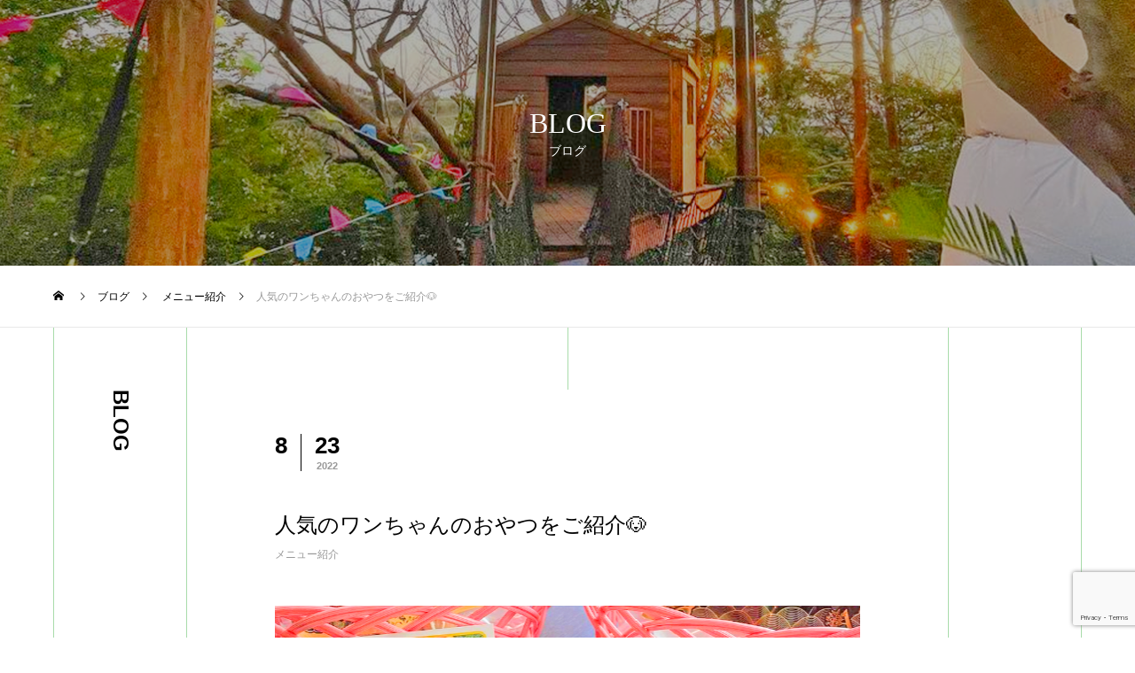

--- FILE ---
content_type: text/html; charset=UTF-8
request_url: https://anemos123.com/menu-info/979/
body_size: 15004
content:
<!DOCTYPE html><html class="pc" lang="ja"><head><meta charset="UTF-8">
<!--[if IE]><meta http-equiv="X-UA-Compatible" content="IE=edge"><![endif]--><meta name="viewport" content="width=device-width"><title>人気のワンちゃんのおやつをご紹介&#x1f436; | Anemos - Cafe &amp; Amusement -</title><meta name="description" content="こんにちは&amp;#x263a;︎アネモスです！当店で人気のワンちゃんのおやつをご紹介させて頂きます&amp;#x1f436;・ワンちゃんマグロジャーキー￥500・ワンちゃん野菜チップス&amp;クッキー￥300全て自家製！愛情込めて..."><link rel="pingback" href="https://anemos123.com/xmlrpc.php"><meta name='robots' content='max-image-preview:large' /><link rel="alternate" type="application/rss+xml" title="Anemos - Cafe &amp; Amusement - &raquo; フィード" href="https://anemos123.com/feed/" /><link rel="alternate" type="application/rss+xml" title="Anemos - Cafe &amp; Amusement - &raquo; コメントフィード" href="https://anemos123.com/comments/feed/" /><link rel="alternate" type="application/rss+xml" title="Anemos - Cafe &amp; Amusement - &raquo; 人気のワンちゃんのおやつをご紹介&#x1f436; のコメントのフィード" href="https://anemos123.com/menu-info/979/feed/" /><link rel="alternate" title="oEmbed (JSON)" type="application/json+oembed" href="https://anemos123.com/wp-json/oembed/1.0/embed?url=https%3A%2F%2Fanemos123.com%2Fmenu-info%2F979%2F" /><link rel="alternate" title="oEmbed (XML)" type="text/xml+oembed" href="https://anemos123.com/wp-json/oembed/1.0/embed?url=https%3A%2F%2Fanemos123.com%2Fmenu-info%2F979%2F&#038;format=xml" />
<script src="//www.googletagmanager.com/gtag/js?id=G-N09RVF34GR"  data-cfasync="false" data-wpfc-render="false" type="text/javascript" async></script>
<script data-cfasync="false" data-wpfc-render="false" type="text/javascript">var em_version='8.11.1';var em_track_user=true;var em_no_track_reason='';var ExactMetricsDefaultLocations={"page_location":"https:\/\/anemos123.com\/menu-info\/979\/"};if(typeof ExactMetricsPrivacyGuardFilter==='function'){var ExactMetricsLocations=(typeof ExactMetricsExcludeQuery==='object')?ExactMetricsPrivacyGuardFilter(ExactMetricsExcludeQuery):ExactMetricsPrivacyGuardFilter(ExactMetricsDefaultLocations);}else{var ExactMetricsLocations=(typeof ExactMetricsExcludeQuery==='object')?ExactMetricsExcludeQuery:ExactMetricsDefaultLocations;}
var disableStrs=['ga-disable-G-N09RVF34GR',];function __gtagTrackerIsOptedOut(){for(var index=0;index<disableStrs.length;index++){if(document.cookie.indexOf(disableStrs[index]+'=true')>-1){return true;}}
return false;}
if(__gtagTrackerIsOptedOut()){for(var index=0;index<disableStrs.length;index++){window[disableStrs[index]]=true;}}
function __gtagTrackerOptout(){for(var index=0;index<disableStrs.length;index++){document.cookie=disableStrs[index]+'=true; expires=Thu, 31 Dec 2099 23:59:59 UTC; path=/';window[disableStrs[index]]=true;}}
if('undefined'===typeof gaOptout){function gaOptout(){__gtagTrackerOptout();}}
window.dataLayer=window.dataLayer||[];window.ExactMetricsDualTracker={helpers:{},trackers:{},};if(em_track_user){function __gtagDataLayer(){dataLayer.push(arguments);}
function __gtagTracker(type,name,parameters){if(!parameters){parameters={};}
if(parameters.send_to){__gtagDataLayer.apply(null,arguments);return;}
if(type==='event'){parameters.send_to=exactmetrics_frontend.v4_id;var hookName=name;if(typeof parameters['event_category']!=='undefined'){hookName=parameters['event_category']+':'+name;}
if(typeof ExactMetricsDualTracker.trackers[hookName]!=='undefined'){ExactMetricsDualTracker.trackers[hookName](parameters);}else{__gtagDataLayer('event',name,parameters);}}else{__gtagDataLayer.apply(null,arguments);}}
__gtagTracker('js',new Date());__gtagTracker('set',{'developer_id.dNDMyYj':true,});if(ExactMetricsLocations.page_location){__gtagTracker('set',ExactMetricsLocations);}
__gtagTracker('config','G-N09RVF34GR',{"forceSSL":"true","link_attribution":"true"});window.gtag=__gtagTracker;(function(){var noopfn=function(){return null;};var newtracker=function(){return new Tracker();};var Tracker=function(){return null;};var p=Tracker.prototype;p.get=noopfn;p.set=noopfn;p.send=function(){var args=Array.prototype.slice.call(arguments);args.unshift('send');__gaTracker.apply(null,args);};var __gaTracker=function(){var len=arguments.length;if(len===0){return;}
var f=arguments[len-1];if(typeof f!=='object'||f===null||typeof f.hitCallback!=='function'){if('send'===arguments[0]){var hitConverted,hitObject=false,action;if('event'===arguments[1]){if('undefined'!==typeof arguments[3]){hitObject={'eventAction':arguments[3],'eventCategory':arguments[2],'eventLabel':arguments[4],'value':arguments[5]?arguments[5]:1,}}}
if('pageview'===arguments[1]){if('undefined'!==typeof arguments[2]){hitObject={'eventAction':'page_view','page_path':arguments[2],}}}
if(typeof arguments[2]==='object'){hitObject=arguments[2];}
if(typeof arguments[5]==='object'){Object.assign(hitObject,arguments[5]);}
if('undefined'!==typeof arguments[1].hitType){hitObject=arguments[1];if('pageview'===hitObject.hitType){hitObject.eventAction='page_view';}}
if(hitObject){action='timing'===arguments[1].hitType?'timing_complete':hitObject.eventAction;hitConverted=mapArgs(hitObject);__gtagTracker('event',action,hitConverted);}}
return;}
function mapArgs(args){var arg,hit={};var gaMap={'eventCategory':'event_category','eventAction':'event_action','eventLabel':'event_label','eventValue':'event_value','nonInteraction':'non_interaction','timingCategory':'event_category','timingVar':'name','timingValue':'value','timingLabel':'event_label','page':'page_path','location':'page_location','title':'page_title','referrer':'page_referrer',};for(arg in args){if(!(!args.hasOwnProperty(arg)||!gaMap.hasOwnProperty(arg))){hit[gaMap[arg]]=args[arg];}else{hit[arg]=args[arg];}}
return hit;}
try{f.hitCallback();}catch(ex){}};__gaTracker.create=newtracker;__gaTracker.getByName=newtracker;__gaTracker.getAll=function(){return[];};__gaTracker.remove=noopfn;__gaTracker.loaded=true;window['__gaTracker']=__gaTracker;})();}else{console.log("");(function(){function __gtagTracker(){return null;}
window['__gtagTracker']=__gtagTracker;window['gtag']=__gtagTracker;})();}</script><link rel="preconnect" href="https://fonts.googleapis.com"><link rel="preconnect" href="https://fonts.gstatic.com" crossorigin><link href="https://fonts.googleapis.com/css2?family=Noto+Sans+JP:wght@400;600" rel="stylesheet"><link rel="stylesheet" href="https://anemos123.com/wp-content/cache/tcd/common.css" type="text/css" media="all"><link rel='stylesheet' id='dashicons-css' href='https://anemos123.com/wp-includes/css/dashicons.min.css?ver=6.9' type='text/css' media='all' /><link rel='stylesheet' id='admin-bar-css' href='https://anemos123.com/wp-includes/css/admin-bar.min.css?ver=6.9' type='text/css' media='all' />
<script type="text/javascript" src="https://anemos123.com/wp-includes/js/jquery/jquery.min.js?ver=3.7.1" id="jquery-core-js"></script>
<script type="text/javascript" src="https://anemos123.com/wp-includes/js/jquery/jquery-migrate.min.js?ver=3.4.1" id="jquery-migrate-js"></script>
<script type="text/javascript" src="https://anemos123.com/wp-content/plugins/google-analytics-dashboard-for-wp/assets/js/frontend-gtag.min.js?ver=8.11.1" id="exactmetrics-frontend-script-js" async="async" data-wp-strategy="async"></script>
<script data-cfasync="false" data-wpfc-render="false" type="text/javascript" id='exactmetrics-frontend-script-js-extra'>var exactmetrics_frontend={"js_events_tracking":"true","download_extensions":"doc,pdf,ppt,zip,xls,docx,pptx,xlsx","inbound_paths":"[{\"path\":\"\\\/go\\\/\",\"label\":\"affiliate\"},{\"path\":\"\\\/recommend\\\/\",\"label\":\"affiliate\"}]","home_url":"https:\/\/anemos123.com","hash_tracking":"false","v4_id":"G-N09RVF34GR"};</script><link rel="https://api.w.org/" href="https://anemos123.com/wp-json/" /><link rel="alternate" title="JSON" type="application/json" href="https://anemos123.com/wp-json/wp/v2/posts/979" /><link rel="canonical" href="https://anemos123.com/menu-info/979/" /><link rel='shortlink' href='https://anemos123.com/?p=979' /><link rel="stylesheet" media="screen and (max-width:1201px)" href="https://anemos123.com/wp-content/themes/tree_tcd081/css/footer-bar.css?ver=2.12"><script src="https://anemos123.com/wp-content/themes/tree_tcd081/js/jquery.easing.1.4.js?ver=2.12"></script>
<script src="https://anemos123.com/wp-content/themes/tree_tcd081/js/jscript.js?ver=2.12"></script>
<script src="https://anemos123.com/wp-content/themes/tree_tcd081/js/comment.js?ver=2.12"></script><script src="https://anemos123.com/wp-content/themes/tree_tcd081/js/simplebar.min.js?ver=2.12"></script><script src="https://anemos123.com/wp-content/themes/tree_tcd081/js/header_fix.js?ver=2.12"></script>
<script src="https://anemos123.com/wp-content/themes/tree_tcd081/js/header_fix_mobile.js?ver=2.12"></script><style>#header_logo .pc_logo_image.type1{width:150px;height:48px}#header_logo .pc_logo_image.type2{width:150px;height:48px}#header_logo .mobile_logo_image.type1{width:150px;height:48px}#header_logo .mobile_logo_image.type2{width:150px;height:48px}body,input,textarea{font-family:var(--tcd-font-type1)}.rich_font,.p-vertical{font-family:var(--tcd-font-type2);font-weight:500}.rich_font_1{font-family:var(--tcd-font-type1)}.rich_font_2{font-family:var(--tcd-font-type2);font-weight:500}.rich_font_3{font-family:var(--tcd-font-type3);font-weight:500}.rich_font_logo{font-family:var(--tcd-font-type-logo);font-weight:700 !important}.post_content,#next_prev_post{font-family:var(--tcd-font-type1)}.widget_headline,.widget_block .wp-block-heading{font-family:var(--tcd-font-type2)}#side_headline .main,.cb_side_headline .main{font-size:24px}#side_headline .sub,.cb_side_headline .sub{font-size:16px}@media screen and (max-width:750px){#side_headline .main,.cb_side_headline .main{font-size:20px}#side_headline .sub,.cb_side_headline .sub{font-size:14px}}#header.start:after{background:#fff}#header,#header_logo,.global_menu>ul>li>a,#lang_button,#header_sns,#menu_button,#index_news{border-color:rgba(255,255,255,.5)}#header_logo .logo a,.global_menu>ul>li>a,#header_news a,#header_button,#menu_button:before,#header_sns li a:before,#lang_button li a{color:#fff}.header_sns li.note a:before{background-color:#fff}#header.active,#header.active #header_logo,#header.active .global_menu>ul>li>a,#header.active #lang_button,#header.active #header_sns,#header.active #menu_button,body.header_fix_mobile #header #menu_button{border-color:#ddd}#header.active #header_logo .logo a,#header.active .global_menu>ul>li>a,#header.active #header_news a,#header.active #header_button,#header.active #menu_button:before,body.header_fix_mobile #header #menu_button:before,#header.active #header_sns li a:before,#header.active #lang_button li a{color:#000}#header #header_logo .logo a:hover,#header .global_menu>ul>li>a:hover,#header #header_news a:hover,#header #header_button:hover,#header #menu_button:hover:before,#header #header_sns li a:hover:before,#header #lang_button li a:hover,.global_menu>ul>li.active_button>a,.global_menu>ul>li.active>a{color:#009a8d !important}#menu_button span{background:#fff}#header.active #menu_button span{background:#000}#menu_button:hover span{background:#009a8d !important}#header #header_sns li.threads a:hover:before{background-color:#009a8d !important}#header_sns li.threads a:before{background-color:#fff}#header.active #header_sns li.threads a:before{background-color:#000}body.home .global_menu>ul>li.current-menu-item>a{color:#fff !important}body.home #header.active .global_menu>ul>li.current-menu-item>a{color:#000 !important}.global_menu ul ul a{color:#fff;background:#000}.global_menu ul ul a:hover{background:#009a8d}#drawer_menu .menu a,#drawer_menu .lang_button li{font-size:20px}#drawer_menu .menu a,#drawer_menu .logo a,#drawer_menu .close_button:before,#drawer_menu .header_sns a:before,#drawer_menu .menu li.current-menu-item.non_active_menu a,#drawer_menu .lang_button li a{color:#fff}#drawer_menu .menu a:hover,#drawer_menu .close_button:hover:before,#drawer_menu .header_sns a:hover:before,#drawer_menu .menu li.current-menu-item a,#drawer_menu .menu li.current-menu-item.non_active_menu a:hover,#drawer_menu .lang_button li a:hover{color:#009a8d}#drawer_menu .header_sns li.note a:hover:before{background-color:#009a8d}.global_menu>ul>li.current-menu-item>a{color:#009a8d !important}@media screen and (max-width:750px){#drawer_menu .menu a,#drawer_menu .lang_button li{font-size:14px}}.megamenu_menu_list .title{font-size:26px}.megamenu_menu_list .sub_title{font-size:12px}.megamenu_blog_list{background:#f8f7f6}.megamenu_blog_slider .title{font-size:14px}.megamenu_blog_list.type2{background:#f8f7f6}.megamenu_blog_list.type2 .megamenu_blog_slider .title{font-size:14px}#footer,#footer a{color:#fff}#footer_menu,#footer_menu li,#footer_menu li:last-of-type,#copyright{border-color:rgba(255,255,255,.3)}.footer_info{font-size:16px}#return_top a:before{color:#fff}#return_top a{background:#222}#return_top a:hover{background:#009a8d}@media screen and (max-width:750px){.footer_info{font-size:14px}}.author_profile a.avatar,.animate_image,.animate_background,.animate_background .image_wrap{background:#fff}.animate_image img,.animate_background .image{-webkit-width:calc(100% + 30px) !important;width:calc(100% + 30px) !important;height:auto;max-width:inherit !important;position:relative;-webkit-transform:translate(-15px,0px);-webkit-transition-property:opacity,translateX;-webkit-transition:.5s;transform:translate(-15px,0px);transition-property:opacity,translateX;transition:.5s}.animate_image:hover img,.animate_background:hover .image{opacity:.5;-webkit-transform:translate(0px,0px);transform:translate(0px,0px)}.animate_image.square img{-webkit-width:calc(100% + 30px) !important;width:calc(100% + 30px) !important;height:auto;max-width:inherit !important;position:relative;-webkit-transform:translate(-15px,-15px);-webkit-transition-property:opacity,translateX;-webkit-transition:.5s;transform:translate(-15px,-15px);transition-property:opacity,translateX;transition:.5s}.animate_image.square:hover img{opacity:.5;-webkit-transform:translate(0px,-15px);transform:translate(0px,-15px)}a{color:#000}a:hover,#header_logo a:hover,.megamenu_blog_list a:hover .title,#footer a:hover,#footer_social_link li a:hover:before,#bread_crumb a:hover,#bread_crumb li.home a:hover:after,#next_prev_post a:hover,.megamenu_blog_slider a:hover,.megamenu_blog_slider .category a:hover,.megamenu_blog_slider_wrap .carousel_arrow:hover:before,.megamenu_menu_list .carousel_arrow:hover:before,.single_copy_title_url_btn:hover,.p-dropdown__list li a:hover,.p-dropdown__title:hover,.p-dropdown__title:hover:after,.p-dropdown__title:hover:after,.p-dropdown__list li a:hover,.p-dropdown__list .child_menu_button:hover,.tcdw_search_box_widget .search_area .search_button:hover:before,.tcd_category_list a:hover,.tcd_category_list .child_menu_button:hover,.styled_post_list1 a:hover .title,.index_post_list .category a:hover,#index_news a:hover,#blog_list .category a:hover,#post_title_area .category a:hover,#post_title_area .post_meta a:hover,#single_author_title_area .author_link li a:hover:before,.author_profile a:hover,.author_profile .author_link li a:hover:before,#post_meta_bottom a:hover,.cardlink_title a:hover,.comment a:hover,.comment_form_wrapper a:hover,#searchform .submit_button:hover:before{color:#009a8d}#footer_sns li.threads a:hover:before,.author_profile .author_link li.threads a:hover:before{background-color:#009a8d}.header_sns li.note a:hover:before,#footer_sns li.note a:hover:before,.author_profile .author_link li.note a:hover:before{background-color:#009a8d}#submit_comment:hover,#cancel_comment_reply a:hover,#wp-calendar #prev a:hover,#wp-calendar #next a:hover,#wp-calendar td a:hover,#p_readmore .button:hover,.page_navi a:hover,#post_pagination a:hover,.c-pw__btn:hover,#post_pagination a:hover,#comment_tab li a:hover,.q_styled_ol li:before{background-color:#009a8d}#comment_textarea textarea:focus,.c-pw__box-input:focus,.page_navi a:hover,#post_pagination a:hover{border-color:#009a8d}.post_content a,.custom-html-widget a{color:#000}.post_content a:hover,.custom-html-widget a:hover{color:#009a8d}#main_contents{border-right:1px solid #a8dbaa;border-left:1px solid #a8dbaa}#main_contents:before,#main_contents:after,#main_contents_line{background:#a8dbaa}.styled_h2{font-size:22px !important;text-align:left;color:#000;border-top:1px solid #222;border-bottom:1px solid #222;border-left:0 solid #222;border-right:0 solid #222;padding:30px 0 !important;margin:0 0 30px !important}.styled_h3{font-size:20px !important;text-align:left;color:#000;border-top:2px solid #222;border-bottom:1px solid #ddd;border-left:0 solid #ddd;border-right:0 solid #ddd;padding:30px 0 30px 20px !important;margin:0 0 30px !important}.styled_h4{font-size:18px !important;text-align:left;color:#000;border-top:0 solid #ddd;border-bottom:0 solid #ddd;border-left:2px solid #222;border-right:0 solid #ddd;padding:10px 0 10px 15px !important;margin:0 0 30px !important}.styled_h5{font-size:16px !important;text-align:left;color:#000;border-top:0 solid #ddd;border-bottom:0 solid #ddd;border-left:0 solid #ddd;border-right:0 solid #ddd;padding:15px !important;margin:0 0 30px !important}.q_custom_button1{background:#535353;color:#fff !important;border-color:#535353 !important}.q_custom_button1:hover,.q_custom_button1:focus{background:#00a392;color:#fff !important;border-color:#00a392 !important}.q_custom_button2{background:#535353;color:#fff !important;border-color:#535353 !important}.q_custom_button2:hover,.q_custom_button2:focus{background:#7d7d7d;color:#fff !important;border-color:#7d7d7d !important}.q_custom_button3{background:#535353;color:#fff !important;border-color:#535353 !important}.q_custom_button3:hover,.q_custom_button3:focus{background:#7d7d7d;color:#fff !important;border-color:#7d7d7d !important}.speech_balloon_left1 .speach_balloon_text{background-color:#ffdfdf;border-color:#ffdfdf;color:#000}.speech_balloon_left1 .speach_balloon_text:before{border-right-color:#ffdfdf}.speech_balloon_left1 .speach_balloon_text:after{border-right-color:#ffdfdf}.speech_balloon_left2 .speach_balloon_text{background-color:#fff;border-color:#ff5353;color:#000}.speech_balloon_left2 .speach_balloon_text:before{border-right-color:#ff5353}.speech_balloon_left2 .speach_balloon_text:after{border-right-color:#fff}.speech_balloon_right1 .speach_balloon_text{background-color:#ccf4ff;border-color:#ccf4ff;color:#000}.speech_balloon_right1 .speach_balloon_text:before{border-left-color:#ccf4ff}.speech_balloon_right1 .speach_balloon_text:after{border-left-color:#ccf4ff}.speech_balloon_right2 .speach_balloon_text{background-color:#fff;border-color:#0789b5;color:#000}.speech_balloon_right2 .speach_balloon_text:before{border-left-color:#0789b5}.speech_balloon_right2 .speach_balloon_text:after{border-left-color:#fff}.qt_google_map .pb_googlemap_custom-overlay-inner{background:#000;color:#fff}.qt_google_map .pb_googlemap_custom-overlay-inner:after{border-color:#000 transparent transparent}#sub_page_header .headline{font-size:32px;color:#fff}#sub_page_header .sub_title{font-size:14px}#post_title_area .title{font-size:24px}#article .post_content{font-size:16px}#related_post .headline{font-size:18px}#comments .headline{font-size:18px}@media screen and (max-width:750px){#sub_page_header .headline{font-size:24px}#sub_page_header .sub_title{font-size:12px}#post_title_area .title{font-size:20px}#article .post_content{font-size:14px}#related_post .headline{font-size:15px}#comments .headline{font-size:16px}}body{background:}#header,#footer_menu{display:none}body{background-color:#fff}</style>
<script type="text/javascript">jQuery(document).ready(function($){$('.megamenu_menu_slider').slick({infinite:true,dots:false,arrows:false,slidesToShow:3,slidesToScroll:1,swipeToSlide:true,touchThreshold:20,adaptiveHeight:false,pauseOnHover:true,autoplay:false,fade:false,easing:'easeOutExpo',speed:700,autoplaySpeed:5000});$('.megamenu_menu_slider_wrap .prev_item').on('click',function(){$(this).closest('.megamenu_menu_slider_wrap').find('.megamenu_menu_slider').slick('slickPrev');});$('.megamenu_menu_slider_wrap .next_item').on('click',function(){$(this).closest('.megamenu_menu_slider_wrap').find('.megamenu_menu_slider').slick('slickNext');});$('.megamenu_blog_slider').slick({infinite:true,dots:false,arrows:false,slidesToShow:4,slidesToScroll:1,swipeToSlide:true,touchThreshold:20,adaptiveHeight:false,pauseOnHover:true,autoplay:false,fade:false,easing:'easeOutExpo',speed:700,autoplaySpeed:5000});$('.megamenu_blog_slider_wrap .prev_item').on('click',function(){$(this).closest('.megamenu_blog_slider_wrap').find('.megamenu_blog_slider').slick('slickPrev');});$('.megamenu_blog_slider_wrap .next_item').on('click',function(){$(this).closest('.megamenu_blog_slider_wrap').find('.megamenu_blog_slider').slick('slickNext');});});</script>
<script type="text/javascript">jQuery(document).ready(function($){$('#header_news').slick({infinite:true,dots:false,arrows:false,slidesToShow:1,slidesToScroll:1,swipeToSlide:false,adaptiveHeight:false,pauseOnHover:true,autoplay:true,fade:false,vertical:true,easing:'easeOutExpo',speed:700,autoplaySpeed:5000});});</script>
<script>jQuery(function($){var $window=$(window);var $body=$('body');if($('.q_underline').length){var gradient_prefix=null;$('.q_underline').each(function(){var bbc=$(this).css('borderBottomColor');if(jQuery.inArray(bbc,['transparent','rgba(0, 0, 0, 0)'])==-1){if(gradient_prefix===null){gradient_prefix='';var ua=navigator.userAgent.toLowerCase();if(/webkit/.test(ua)){gradient_prefix='-webkit-';}else if(/firefox/.test(ua)){gradient_prefix='-moz-';}else{gradient_prefix='';}}
$(this).css('borderBottomColor','transparent');if(gradient_prefix){$(this).css('backgroundImage',gradient_prefix+'linear-gradient(left, transparent 50%, '+bbc+' 50%)');}else{$(this).css('backgroundImage','linear-gradient(to right, transparent 50%, '+bbc+' 50%)');}}});$window.on('scroll.q_underline',function(){$('.q_underline:not(.is-active)').each(function(){if($body.hasClass('show-serumtal')){var left=$(this).offset().left;if(window.scrollX>left-window.innerHeight){$(this).addClass('is-active');}}else{var top=$(this).offset().top;if(window.scrollY>top-window.innerHeight){$(this).addClass('is-active');}}});if(!$('.q_underline:not(.is-active)').length){$window.off('scroll.q_underline');}});}});</script><link rel="icon" href="https://anemos123.com/wp-content/uploads/2020/12/cropped-4-32x32.png" sizes="32x32" /><link rel="icon" href="https://anemos123.com/wp-content/uploads/2020/12/cropped-4-192x192.png" sizes="192x192" /><link rel="apple-touch-icon" href="https://anemos123.com/wp-content/uploads/2020/12/cropped-4-180x180.png" /><meta name="msapplication-TileImage" content="https://anemos123.com/wp-content/uploads/2020/12/cropped-4-270x270.png" /></head><body id="body" class="wp-singular post-template-default single single-post postid-979 single-format-standard wp-embed-responsive wp-theme-tree_tcd081 wp-child-theme-tree_tcd081-child header_color_type2 active_header use_header_fix use_mobile_header_fix"><div id="container"><header id="header" class="active"><div id="header_logo"><div class="logo">
<a href="https://anemos123.com/" title="Anemos - Cafe &amp; Amusement -">
<img class="pc_logo_image type1" src="https://anemos123.com/wp-content/uploads/2021/04/1-1.png?1768038532" alt="Anemos - Cafe &amp; Amusement -" title="Anemos - Cafe &amp; Amusement -" width="150" height="48" />
<img class="pc_logo_image type2" src="https://anemos123.com/wp-content/uploads/2021/04/10.png?1768038532" alt="Anemos - Cafe &amp; Amusement -" title="Anemos - Cafe &amp; Amusement -" width="150" height="48" />      <img class="mobile_logo_image type1" src="https://anemos123.com/wp-content/uploads/2021/04/1-1.png?1768038532" alt="Anemos - Cafe &amp; Amusement -" title="Anemos - Cafe &amp; Amusement -" width="150" height="48" />
<img class="mobile_logo_image type2" src="https://anemos123.com/wp-content/uploads/2021/04/10.png?1768038532" alt="Anemos - Cafe &amp; Amusement -" title="Anemos - Cafe &amp; Amusement -" width="150" height="48" />   </a></div></div><nav class="global_menu" id="global_menu_left"><ul id="menu-left-menu" class="menu"><li id="menu-item-207" class="menu-item menu-item-type-post_type menu-item-object-page menu-item-home menu-item-has-children menu-item-207 "><a href="https://anemos123.com/" title="トップページ"><span class="title"><span class="title_inner"><span class="main">HOME</span><span class="sub">トップページ</span></span></span></a><ul class="sub-menu"><li id="menu-item-211" class="menu-item menu-item-type-post_type menu-item-object-page menu-item-211 "><a href="https://anemos123.com/?page_id=202"><span class="title no_sub_title"><span class="title_inner"><span class="main">サイトマップ</span></span></span></a></li><li id="menu-item-212" class="menu-item menu-item-type-post_type menu-item-object-page menu-item-privacy-policy menu-item-212 "><a href="https://anemos123.com/?page_id=3"><span class="title no_sub_title"><span class="title_inner"><span class="main">プライバシーポリシー</span></span></span></a></li></ul></li><li id="menu-item-208" class="menu-item menu-item-type-post_type menu-item-object-page menu-item-208 "><a href="https://anemos123.com/?page_id=8" title="カフェ情報"><span class="title"><span class="title_inner"><span class="main">CAFE</span><span class="sub">カフェ情報</span></span></span></a></li><li id="menu-item-209" class="menu-item menu-item-type-custom menu-item-object-custom menu-item-209 "><a href="https://anemos123.com/news/" class="megamenu_button" data-megamenu="js-megamenu209"><span class="title"><span class="title_inner"><span class="main">NEWS</span><span class="sub">お知らせ</span></span></span></a></li><li id="menu-item-210" class="menu-item menu-item-type-custom menu-item-object-custom menu-item-210 "><a href="https://anemos123.com/menu/" class="megamenu_button" data-megamenu="js-megamenu210"><span class="title"><span class="title_inner"><span class="main">MENU</span><span class="sub">メニュー</span></span></span></a></li><li id="menu-item-789" class="menu-item menu-item-type-post_type menu-item-object-page menu-item-789 "><a href="https://anemos123.com/?page_id=194"><span class="title no_sub_title"><span class="title_inner"><span class="main">PET</span></span></span></a></li></ul></nav><nav class="global_menu" id="global_menu_right"><ul id="menu-right-menu" class="menu"><li id="menu-item-218" class="menu-item menu-item-type-post_type menu-item-object-page menu-item-218 "><a href="https://anemos123.com/?page_id=123" title="アネモスガーデン"><span class="title"><span class="title_inner"><span class="main">Anemos Garden</span><span class="sub">アネモスガーデン</span></span></span></a></li><li id="menu-item-219" class="menu-item menu-item-type-post_type menu-item-object-page current_page_parent menu-item-219 current-menu-item"><a href="https://anemos123.com/?page_id=10" class="megamenu_button" data-megamenu="js-megamenu219"><span class="title"><span class="title_inner"><span class="main">BLOG</span><span class="sub">ブログ</span></span></span></a></li><li id="menu-item-220" class="menu-item menu-item-type-post_type menu-item-object-page menu-item-220 "><a href="https://anemos123.com/?page_id=196" title="アクセス"><span class="title"><span class="title_inner"><span class="main">ACCESS</span><span class="sub">アクセス</span></span></span></a></li><li id="menu-item-221" class="menu-item menu-item-type-post_type menu-item-object-page menu-item-221 "><a href="https://anemos123.com/?page_id=198" title="採用情報"><span class="title"><span class="title_inner"><span class="main">RECRUIT</span><span class="sub">採用情報</span></span></span></a></li><li id="menu-item-222" class="menu-item menu-item-type-post_type menu-item-object-page menu-item-222 "><a href="https://anemos123.com/?page_id=9"><span class="title no_sub_title"><span class="title_inner"><span class="main">お問い合わせ</span></span></span></a></li></ul></nav><div id="header_news"><article class="item">
<a href="https://anemos123.com/news/alcohol-resumption/"><p class="date"><time class="entry-date updated" datetime="2022-04-06T12:36:28+09:00">2022.03.28</time></p><p class="title"><span>アネモスのアルコール提供が再開しました！</span></p>
</a></article><article class="item">
<a href="https://anemos123.com/news/%e5%96%b6%e6%a5%ad%e6%99%82%e9%96%93%e3%82%92%e7%9f%ad%e7%b8%ae%e3%81%84%e3%81%9f%e3%81%97%e3%81%be%e3%81%99%e3%80%82/"><p class="date"><time class="entry-date updated" datetime="2022-04-06T12:06:18+09:00">2022.03.8</time></p><p class="title"><span>営業時間を短縮いたします。</span></p>
</a></article><article class="item">
<a href="https://anemos123.com/news/deer-antlers/"><p class="date"><time class="entry-date updated" datetime="2022-02-01T13:03:42+09:00">2022.02.1</time></p><p class="title"><span>天然物の鹿の角を販売しております！</span></p>
</a></article><article class="item">
<a href="https://anemos123.com/news/year-end-vacations/"><p class="date"><time class="entry-date updated" datetime="2022-02-01T13:04:27+09:00">2021.12.28</time></p><p class="title"><span>年末年始</span></p>
</a></article><article class="item">
<a href="https://anemos123.com/news/pizza-oven/"><p class="date"><time class="entry-date updated" datetime="2022-02-01T13:04:04+09:00">2021.11.27</time></p><p class="title"><span>ピザ窯が新しく仲間入り！</span></p>
</a></article></div><div id="header_right_top"><a id="header_button" class="no_sub_title" href="https://anemos123.com/pet/">ペット同伴</a><ul id="header_sns" class="header_sns clearfix"><li class="insta"><a href="https://www.instagram.com/anemos__cafe/" rel="nofollow" target="_blank" title="Instagram"><span>Instagram</span></a></li><li class="youtube"><a href="https://www.youtube.com/channel/UC86PtIGUp6kJpqUGkNdkMCw" rel="nofollow" target="_blank" title="Youtube"><span>Youtube</span></a></li><li class="contact"><a href="https://anemos123.com/inquiry/" rel="nofollow" target="_blank" title="Contact"><span>Contact</span></a></li><li class="rss"><a href="https://anemos123.com/feed/" rel="nofollow" target="_blank" title="RSS"><span>RSS</span></a></li></ul>
<a id="menu_button" href="#"><span></span><span></span><span></span></a></div><div class="megamenu_blog_list type2" id="js-megamenu209"><div class="megamenu_blog_list_inner clearfix"><div class="megamenu_blog_slider_wrap"><div class="megamenu_blog_slider"><article class="item">
<a class="image_link animate_background" href="https://anemos123.com/news/alcohol-resumption/"><div class="image_wrap"><div class="image" style="background:url(https://anemos123.com/wp-content/uploads/2022/04/328-400x280.png) no-repeat center center; background-size:cover;"></div></div>
</a><div class="title_area"><p class="title"><a href="https://anemos123.com/news/alcohol-resumption/"><span>アネモスのアルコール提供が再開しました！</span></a></p><p class="date">2022.03.28</p></div></article><article class="item">
<a class="image_link animate_background" href="https://anemos123.com/news/%e5%96%b6%e6%a5%ad%e6%99%82%e9%96%93%e3%82%92%e7%9f%ad%e7%b8%ae%e3%81%84%e3%81%9f%e3%81%97%e3%81%be%e3%81%99%e3%80%82/"><div class="image_wrap"><div class="image" style="background:url(https://anemos123.com/wp-content/uploads/2022/03/308-400x280.png) no-repeat center center; background-size:cover;"></div></div>
</a><div class="title_area"><p class="title"><a href="https://anemos123.com/news/%e5%96%b6%e6%a5%ad%e6%99%82%e9%96%93%e3%82%92%e7%9f%ad%e7%b8%ae%e3%81%84%e3%81%9f%e3%81%97%e3%81%be%e3%81%99%e3%80%82/"><span>営業時間を短縮いたします。</span></a></p><p class="date">2022.03.08</p></div></article><article class="item">
<a class="image_link animate_background" href="https://anemos123.com/news/deer-antlers/"><div class="image_wrap"><div class="image" style="background:url(https://anemos123.com/wp-content/uploads/2022/02/20220131-400x280.png) no-repeat center center; background-size:cover;"></div></div>
</a><div class="title_area"><p class="title"><a href="https://anemos123.com/news/deer-antlers/"><span>天然物の鹿の角を販売しております！</span></a></p><p class="date">2022.02.01</p></div></article><article class="item">
<a class="image_link animate_background" href="https://anemos123.com/news/year-end-vacations/"><div class="image_wrap"><div class="image" style="background:url(https://anemos123.com/wp-content/uploads/2022/02/20211228-400x280.png) no-repeat center center; background-size:cover;"></div></div>
</a><div class="title_area"><p class="title"><a href="https://anemos123.com/news/year-end-vacations/"><span>年末年始</span></a></p><p class="date">2021.12.28</p></div></article><article class="item">
<a class="image_link animate_background" href="https://anemos123.com/news/pizza-oven/"><div class="image_wrap"><div class="image" style="background:url(https://anemos123.com/wp-content/uploads/2022/02/20211127-400x280.png) no-repeat center center; background-size:cover;"></div></div>
</a><div class="title_area"><p class="title"><a href="https://anemos123.com/news/pizza-oven/"><span>ピザ窯が新しく仲間入り！</span></a></p><p class="date">2021.11.27</p></div></article><article class="item">
<a class="image_link animate_background" href="https://anemos123.com/news/908/"><div class="image_wrap"><div class="image" style="background:url(https://anemos123.com/wp-content/uploads/2022/02/20211114-400x280.png) no-repeat center center; background-size:cover;"></div></div>
</a><div class="title_area"><p class="title"><a href="https://anemos123.com/news/908/"><span>アネモス自家製の無添加ペット用おやつを販売しております！</span></a></p><p class="date">2021.11.14</p></div></article><article class="item">
<a class="image_link animate_background" href="https://anemos123.com/news/notice/"><div class="image_wrap"><div class="image" style="background:url(https://anemos123.com/wp-content/uploads/2021/04/1.png) no-repeat center center; background-size:cover;"></div></div>
</a><div class="title_area"><p class="title"><a href="https://anemos123.com/news/notice/"><span>告知！《ワンちゃんフード通信販売を開始予定です》</span></a></p><p class="date">2021.10.26</p></div></article><article class="item">
<a class="image_link animate_background" href="https://anemos123.com/news/liquors/"><div class="image_wrap"><div class="image" style="background:url(https://anemos123.com/wp-content/uploads/2021/04/1.png) no-repeat center center; background-size:cover;"></div></div>
</a><div class="title_area"><p class="title"><a href="https://anemos123.com/news/liquors/"><span>酒類の提供の一時停止について</span></a></p><p class="date">2021.08.03</p></div></article></div><div class="carousel_arrow next_item"></div><div class="carousel_arrow prev_item"></div></div></div></div><div class="megamenu_menu_list" id="js-megamenu210"><div class="megamenu_menu_list_inner clearfix"><div class="megamenu_menu_slider_wrap"><div class="megamenu_menu_slider"><article class="item">
<a class="image_link animate_background" href="https://anemos123.com/menu/set/"><div class="image_wrap"><div class="image" style="background:url(https://anemos123.com/wp-content/uploads/2021/04/menu19-13.png) no-repeat center center; background-size:cover;"></div></div><div class="title_area"><div class="title rich_font_1"><span>Set Menu</span></div></div>
</a></article><article class="item">
<a class="image_link animate_background" href="https://anemos123.com/menu/alacarte/"><div class="image_wrap"><div class="image" style="background:url(https://anemos123.com/wp-content/uploads/2021/04/menu23-13.png) no-repeat center center; background-size:cover;"></div></div><div class="title_area"><div class="title rich_font_1"><span>A La Carte</span></div></div>
</a></article><article class="item">
<a class="image_link animate_background" href="https://anemos123.com/menu/drink/"><div class="image_wrap"><div class="image" style="background:url(https://anemos123.com/wp-content/uploads/2021/04/menu13-13-13-1.png) no-repeat center center; background-size:cover;"></div></div><div class="title_area"><div class="title rich_font_1"><span>Drink</span></div></div>
</a></article><article class="item">
<a class="image_link animate_background" href="https://anemos123.com/menu/dessert/"><div class="image_wrap"><div class="image" style="background:url(https://anemos123.com/wp-content/uploads/2021/04/menu18-13.png) no-repeat center center; background-size:cover;"></div></div><div class="title_area"><div class="title rich_font_1"><span>Dessert</span></div></div>
</a></article></div><div class="carousel_arrow next_item"></div><div class="carousel_arrow prev_item"></div></div></div></div><div class="megamenu_blog_list" id="js-megamenu219"><div class="megamenu_blog_list_inner clearfix"><div class="megamenu_blog_slider_wrap"><div class="megamenu_blog_slider"><article class="item">
<a class="image_link animate_background" href="https://anemos123.com/menu-info/988/"><div class="image_wrap"><div class="image" style="background:url(https://anemos123.com/wp-content/uploads/2022/09/pudding-400x280.png) no-repeat center center; background-size:cover;"></div></div>
</a><div class="title_area"><p class="title"><a href="https://anemos123.com/menu-info/988/"><span>相性が抜群のメニューです&#x1f60b;</span></a></p><p class="category"><a href="https://anemos123.com/category/menu-info/">メニュー紹介</a></p></div></article><article class="item">
<a class="image_link animate_background" href="https://anemos123.com/menu-info/985/"><div class="image_wrap"><div class="image" style="background:url(https://anemos123.com/wp-content/uploads/2022/09/cillibeansburger-400x280.png) no-repeat center center; background-size:cover;"></div></div>
</a><div class="title_area"><p class="title"><a href="https://anemos123.com/menu-info/985/"><span>チリビーンズバーガー&#x1f354;</span></a></p><p class="category"><a href="https://anemos123.com/category/menu-info/">メニュー紹介</a></p></div></article><article class="item">
<a class="image_link animate_background" href="https://anemos123.com/menu-info/982/"><div class="image_wrap"><div class="image" style="background:url(https://anemos123.com/wp-content/uploads/2022/09/caramellate-400x280.png) no-repeat center center; background-size:cover;"></div></div>
</a><div class="title_area"><p class="title"><a href="https://anemos123.com/menu-info/982/"><span>本日はカフェドリンクをご紹介&#x2615;&#xfe0f;</span></a></p><p class="category"><a href="https://anemos123.com/category/menu-info/">メニュー紹介</a></p></div></article><article class="item">
<a class="image_link animate_background" href="https://anemos123.com/menu-info/979/"><div class="image_wrap"><div class="image" style="background:url(https://anemos123.com/wp-content/uploads/2022/09/jerkycookie-400x280.png) no-repeat center center; background-size:cover;"></div></div>
</a><div class="title_area"><p class="title"><a href="https://anemos123.com/menu-info/979/"><span>人気のワンちゃんのおやつをご紹介&#x1f436;</span></a></p><p class="category"><a href="https://anemos123.com/category/menu-info/">メニュー紹介</a></p></div></article><article class="item">
<a class="image_link animate_background" href="https://anemos123.com/guests/976/"><div class="image_wrap"><div class="image" style="background:url(https://anemos123.com/wp-content/uploads/2022/09/chiwawa-400x280.png) no-repeat center center; background-size:cover;"></div></div>
</a><div class="title_area"><p class="title"><a href="https://anemos123.com/guests/976/"><span>水分補給を忘れずに!</span></a></p><p class="category"><a href="https://anemos123.com/category/guests/">ご来店のお客様</a></p></div></article><article class="item">
<a class="image_link animate_background" href="https://anemos123.com/anemosgarden/967/"><div class="image_wrap"><div class="image" style="background:url(https://anemos123.com/wp-content/uploads/2022/04/403-400x280.png) no-repeat center center; background-size:cover;"></div></div>
</a><div class="title_area"><p class="title"><a href="https://anemos123.com/anemosgarden/967/"><span>アネモスの裏</span></a></p><p class="category"><a href="https://anemos123.com/category/anemosgarden/">Anemosガーデン</a></p></div></article><article class="item">
<a class="image_link animate_background" href="https://anemos123.com/menu-info/964/"><div class="image_wrap"><div class="image" style="background:url(https://anemos123.com/wp-content/uploads/2022/04/331-400x280.png) no-repeat center center; background-size:cover;"></div></div>
</a><div class="title_area"><p class="title"><a href="https://anemos123.com/menu-info/964/"><span>【アネモスバーガー】</span></a></p><p class="category"><a href="https://anemos123.com/category/menu-info/">メニュー紹介</a></p></div></article><article class="item">
<a class="image_link animate_background" href="https://anemos123.com/guests/958/"><div class="image_wrap"><div class="image" style="background:url(https://anemos123.com/wp-content/uploads/2022/04/327-400x280.png) no-repeat center center; background-size:cover;"></div></div>
</a><div class="title_area"><p class="title"><a href="https://anemos123.com/guests/958/"><span>春の暖かさを感じる様になりました</span></a></p><p class="category"><a href="https://anemos123.com/category/guests/">ご来店のお客様</a></p></div></article></div><div class="carousel_arrow next_item"></div><div class="carousel_arrow prev_item"></div></div></div></div></header><div id="sub_page_header" style="background:url(https://anemos123.com/wp-content/uploads/2021/04/blog1-14.png) no-repeat center top; background-size:cover;"><div id="sub_page_header_inner"><div class="catch_area"><div class="headline"><div><span class="main rich_font_2">BLOG</span><span class="sub_title rich_font_1">ブログ</span></div></div></div></div><div class="overlay" style="background:rgba(0,0,0,0.3);"></div></div><div id="bread_crumb"><ul class="clearfix" itemscope itemtype="https://schema.org/BreadcrumbList"><li itemprop="itemListElement" itemscope itemtype="https://schema.org/ListItem" class="home"><a itemprop="item" href="https://anemos123.com/"><span itemprop="name">ホーム</span></a><meta itemprop="position" content="1"></li><li itemprop="itemListElement" itemscope itemtype="https://schema.org/ListItem"><a itemprop="item" href="https://anemos123.com/?page_id=10"><span itemprop="name">ブログ</span></a><meta itemprop="position" content="2"></li><li class="category" itemprop="itemListElement" itemscope itemtype="https://schema.org/ListItem">
<a itemprop="item" href="https://anemos123.com/category/menu-info/"><span itemprop="name">メニュー紹介</span></a><meta itemprop="position" content="3"></li><li class="last" itemprop="itemListElement" itemscope itemtype="https://schema.org/ListItem"><span itemprop="name">人気のワンちゃんのおやつをご紹介&#x1f436;</span><meta itemprop="position" content="4"></li></ul></div><div id="main_contents" class="clearfix"><div id="side_headline"><div><span class="main rich_font_1">BLOG</span></div></div><div id="main_col"><article id="article"><div id="post_title_area"><div class="date_area clearfix"><p class="month">8</p><p class="date"><time class="entry-date updated" datetime="2022-09-30T15:37:17+09:00"><span class="date1">23</span><span class="date2">2022</span></time></p></div><h1 class="title rich_font_1 entry-title">人気のワンちゃんのおやつをご紹介&#x1f436;</h1><p class="category"><a href="https://anemos123.com/category/menu-info/">メニュー紹介</a></p><div class="image" style="background:url(https://anemos123.com/wp-content/uploads/2022/09/jerkycookie.png) no-repeat center center; background-size:cover;"></div></div><div class="single_share clearfix" id="single_share_top"><div class="share-type1 share-top"><div class="sns mt10"><ul class="type1 clearfix"><li class="line_button">
<a aria-label="Lline" href="http://line.me/R/msg/text/?%E4%BA%BA%E6%B0%97%E3%81%AE%E3%83%AF%E3%83%B3%E3%81%A1%E3%82%83%E3%82%93%E3%81%AE%E3%81%8A%E3%82%84%E3%81%A4%E3%82%92%E3%81%94%E7%B4%B9%E4%BB%8B%26%23x1f436%3Bhttps%3A%2F%2Fanemos123.com%2Fmenu-info%2F979%2F"><span class="ttl">LINE</span></a></li><li class="threads">
<a
href="https://www.threads.net/intent/post?text=%E4%BA%BA%E6%B0%97%E3%81%AE%E3%83%AF%E3%83%B3%E3%81%A1%E3%82%83%E3%82%93%E3%81%AE%E3%81%8A%E3%82%84%E3%81%A4%E3%82%92%E3%81%94%E7%B4%B9%E4%BB%8B%26%23x1f436%3B%20https%3A%2F%2Fanemos123.com%2Fmenu-info%2F979%2F"
target="_blank"
rel="nofollow noopener"
>
<i class="icon-threads"></i>
<span class="ttl">Threads</span>
</a></li><li class="note_button">
<a href="https://note.com/intent/post?url=https%3A%2F%2Fanemos123.com%2Fmenu-info%2F979%2F"><span class="ttl">note</span></a></li></ul></div></div></div><div class="single_copy_title_url" id="single_copy_title_url_top">
<button class="single_copy_title_url_btn" data-clipboard-text="人気のワンちゃんのおやつをご紹介&#x1f436; https://anemos123.com/menu-info/979/" data-clipboard-copied="記事のタイトルとURLをコピーしました">この記事のタイトルとURLをコピーする</button></div><div class="post_content clearfix"><p>こんにちは&#x263a;︎アネモスです！</p><p>当店で人気のワンちゃんのおやつをご紹介させて頂きます&#x1f436;</p><p>・ワンちゃんマグロジャーキー￥500<br />
・ワンちゃん野菜チップス&#038;クッキー￥300</p><p>全て自家製！愛情込めて作っております&#x1f606;<br />
数に限りがありますのでご了承下さい&#x203c;︎</p></div><div class="single_share clearfix" id="single_share_bottom"><div class="share-type4 share-btm"><div class="sns mt10 mb45"><ul class="type4 clearfix"><li class="twitter">
<a href="https://twitter.com/intent/tweet?text=%E4%BA%BA%E6%B0%97%E3%81%AE%E3%83%AF%E3%83%B3%E3%81%A1%E3%82%83%E3%82%93%E3%81%AE%E3%81%8A%E3%82%84%E3%81%A4%E3%82%92%E3%81%94%E7%B4%B9%E4%BB%8B%26%23x1f436%3B&url=https%3A%2F%2Fanemos123.com%2Fmenu-info%2F979%2F&via=&tw_p=tweetbutton&related=" onclick="javascript:window.open(this.href, '', 'menubar=no,toolbar=no,resizable=yes,scrollbars=yes,height=400,width=600');return false;"><i class="icon-twitter"></i><span class="ttl">Post</span><span class="share-count"></span></a></li><li class="facebook">
<a href="//www.facebook.com/sharer/sharer.php?u=https://anemos123.com/menu-info/979/&amp;t=%E4%BA%BA%E6%B0%97%E3%81%AE%E3%83%AF%E3%83%B3%E3%81%A1%E3%82%83%E3%82%93%E3%81%AE%E3%81%8A%E3%82%84%E3%81%A4%E3%82%92%E3%81%94%E7%B4%B9%E4%BB%8B%26%23x1f436%3B" class="facebook-btn-icon-link" target="blank" rel="nofollow"><i class="icon-facebook"></i><span class="ttl">Share</span><span class="share-count"></span></a></li><li class="hatebu">
<a href="https://b.hatena.ne.jp/add?mode=confirm&url=https%3A%2F%2Fanemos123.com%2Fmenu-info%2F979%2F" onclick="javascript:window.open(this.href, '', 'menubar=no,toolbar=no,resizable=yes,scrollbars=yes,height=400,width=510');return false;" ><i class="icon-hatebu"></i><span class="ttl">Hatena</span><span class="share-count"></span></a></li><li class="line_button">
<a aria-label="Lline" href="http://line.me/R/msg/text/?%E4%BA%BA%E6%B0%97%E3%81%AE%E3%83%AF%E3%83%B3%E3%81%A1%E3%82%83%E3%82%93%E3%81%AE%E3%81%8A%E3%82%84%E3%81%A4%E3%82%92%E3%81%94%E7%B4%B9%E4%BB%8B%26%23x1f436%3Bhttps%3A%2F%2Fanemos123.com%2Fmenu-info%2F979%2F"><span class="ttl">LINE</span></a></li><li class="threads">
<a
href="https://www.threads.net/intent/post?text=%E4%BA%BA%E6%B0%97%E3%81%AE%E3%83%AF%E3%83%B3%E3%81%A1%E3%82%83%E3%82%93%E3%81%AE%E3%81%8A%E3%82%84%E3%81%A4%E3%82%92%E3%81%94%E7%B4%B9%E4%BB%8B%26%23x1f436%3B%20https%3A%2F%2Fanemos123.com%2Fmenu-info%2F979%2F"
target="_blank"
rel="nofollow noopener"
>
<i class="icon-threads"></i>
<span class="ttl">Threads</span>
</a></li><li class="feedly">
<a href="https://feedly.com/index.html#subscription/feed/https://anemos123.com/feed/" target="blank"><i class="icon-feedly"></i><span class="ttl">feedly</span><span class="share-count"></span></a></li><li class="pinterest">
<a rel="nofollow" target="_blank" href="https://www.pinterest.com/pin/create/button/?url=https%3A%2F%2Fanemos123.com%2Fmenu-info%2F979%2F&media=https://anemos123.com/wp-content/uploads/2022/09/jerkycookie.png&description=%E4%BA%BA%E6%B0%97%E3%81%AE%E3%83%AF%E3%83%B3%E3%81%A1%E3%82%83%E3%82%93%E3%81%AE%E3%81%8A%E3%82%84%E3%81%A4%E3%82%92%E3%81%94%E7%B4%B9%E4%BB%8B%26%23x1f436%3B" data-pin-do="buttonPin" data-pin-custom="true"><i class="icon-pinterest"></i><span class="ttl">Pin&nbsp;it</span></a></li><li class="note_button">
<a href="https://note.com/intent/post?url=https%3A%2F%2Fanemos123.com%2Fmenu-info%2F979%2F"><span class="ttl">note</span></a></li></ul></div></div></div><div class="single_copy_title_url" id="single_copy_title_url_bottom">
<button class="single_copy_title_url_btn" data-clipboard-text="人気のワンちゃんのおやつをご紹介&#x1f436; https://anemos123.com/menu-info/979/" data-clipboard-copied="記事のタイトルとURLをコピーしました">この記事のタイトルとURLをコピーする</button></div><div id="next_prev_post" class="clearfix"><div class="item prev_post clearfix">
<a class="animate_background" href="https://anemos123.com/guests/976/"><div class="image_wrap"><div class="image" style="background:url(https://anemos123.com/wp-content/uploads/2022/09/chiwawa-250x250.png) no-repeat center center; background-size:cover;"></div></div><p class="title"><span>水分補給を忘れずに!</span></p><p class="nav">前の記事</p>
</a></div><div class="item next_post clearfix">
<a class="animate_background" href="https://anemos123.com/menu-info/982/"><div class="image_wrap"><div class="image" style="background:url(https://anemos123.com/wp-content/uploads/2022/09/caramellate-250x250.png) no-repeat center center; background-size:cover;"></div></div><p class="title"><span>本日はカフェドリンクをご紹介&#x2615;&#xfe0f;</span></p><p class="nav">次の記事</p>
</a></div></div></article><div id="related_post"><div class="cb_side_headline"><div><span class="main rich_font_1">RELATED</span></div></div><h2 class="headline rich_font"><span>関連記事</span></h2><div class="post_list clearfix"><article class="item">
<a class="link animate_background" href="https://anemos123.com/guests/860/"><div class="image_wrap"><div class="image" style="background:url(https://anemos123.com/wp-content/uploads/2022/02/20211130-400x280.png) no-repeat center center; background-size:cover;"></div></div><div class="title_area"><h3 class="title"><span>撮影のご協力ありがとうございます&#x1f97a;&#x2728;</span></h3><p class="date"><time class="entry-date updated" datetime="2022-02-01T11:37:49+09:00">2021.11.30</time></p></div>
</a></article><article class="item">
<a class="link animate_background" href="https://anemos123.com/menu-info/528/"><div class="image_wrap"><div class="image" style="background:url(https://anemos123.com/wp-content/uploads/2021/04/blog23-17-400x280.png) no-repeat center center; background-size:cover;"></div></div><div class="title_area"><h3 class="title"><span>旨辛チキン</span></h3><p class="date"><time class="entry-date updated" datetime="2021-04-13T13:40:40+09:00">2021.03.08</time></p></div>
</a></article><article class="item">
<a class="link animate_background" href="https://anemos123.com/menu-info/516/"><div class="image_wrap"><div class="image" style="background:url(https://anemos123.com/wp-content/uploads/2021/04/blog19-17-400x280.png) no-repeat center center; background-size:cover;"></div></div><div class="title_area"><h3 class="title"><span>テラス席で一杯いかがですか？</span></h3><p class="date"><time class="entry-date updated" datetime="2021-04-13T13:20:58+09:00">2021.02.27</time></p></div>
</a></article><article class="item">
<a class="link animate_background" href="https://anemos123.com/menu-info/988/"><div class="image_wrap"><div class="image" style="background:url(https://anemos123.com/wp-content/uploads/2022/09/pudding-400x280.png) no-repeat center center; background-size:cover;"></div></div><div class="title_area"><h3 class="title"><span>相性が抜群のメニューです&#x1f60b;</span></h3><p class="date"><time class="entry-date updated" datetime="2022-09-30T15:48:02+09:00">2022.09.23</time></p></div>
</a></article><article class="item">
<a class="link animate_background" href="https://anemos123.com/menu-info/964/"><div class="image_wrap"><div class="image" style="background:url(https://anemos123.com/wp-content/uploads/2022/04/331-400x280.png) no-repeat center center; background-size:cover;"></div></div><div class="title_area"><h3 class="title"><span>【アネモスバーガー】</span></h3><p class="date"><time class="entry-date updated" datetime="2022-04-06T12:40:18+09:00">2022.03.31</time></p></div>
</a></article><article class="item">
<a class="link animate_background" href="https://anemos123.com/menu-info/756/"><div class="image_wrap"><div class="image" style="background:url(https://anemos123.com/wp-content/uploads/2021/10/coffe-17-400x280.png) no-repeat center center; background-size:cover;"></div></div><div class="title_area"><h3 class="title"><span>アネモスブレンド</span></h3><p class="date"><time class="entry-date updated" datetime="2021-10-11T17:04:20+09:00">2021.07.20</time></p></div>
</a></article></div></div></div><div id="side_col"><div class="widget_content clearfix styled_post_list1_widget" id="styled_post_list1_widget-2"><div class="widget_headline"><span>最近の記事</span></div><ol class="styled_post_list1 clearfix"><li class="clearfix">
<a class="clearfix animate_background" href="https://anemos123.com/menu-info/988/" style="background:none;"><div class="image_wrap"><div class="image" style="background:url(https://anemos123.com/wp-content/uploads/2022/09/pudding-250x250.png) no-repeat center center; background-size:cover;"></div></div><div class="title_area"><div class="title_area_inner"><p class="title"><span>相性が抜群のメニューです&#x1f60b;</span></p></div></div>
</a></li><li class="clearfix">
<a class="clearfix animate_background" href="https://anemos123.com/menu-info/985/" style="background:none;"><div class="image_wrap"><div class="image" style="background:url(https://anemos123.com/wp-content/uploads/2022/09/cillibeansburger-250x250.png) no-repeat center center; background-size:cover;"></div></div><div class="title_area"><div class="title_area_inner"><p class="title"><span>チリビーンズバーガー&#x1f354;</span></p></div></div>
</a></li></ol></div><div class="widget_content clearfix tcdw_search_box_widget" id="tcdw_search_box_widget-2"><div class="p-dropdown"><div class="p-dropdown__title">カテゴリーを選択</div><ul class="p-dropdown__list"><li class="cat-item cat-item-6"><a href="https://anemos123.com/category/anemosgarden/">Anemosガーデン</a></li><li class="cat-item cat-item-1"><a href="https://anemos123.com/category/guests/">ご来店のお客様</a></li><li class="cat-item cat-item-4"><a href="https://anemos123.com/category/menu-info/">メニュー紹介</a></li><li class="cat-item cat-item-20"><a href="https://anemos123.com/category/%e5%8b%95%e7%94%bb/">動画</a></li><li class="cat-item cat-item-7"><a href="https://anemos123.com/category/scenery-and-landscape/">景色・風景</a></li></ul></div><div class="p-dropdown"><div class="p-dropdown__title">月を選択</div><ul class="p-dropdown__list"><li><a href='https://anemos123.com/date/2022/09/'>2022年9月</a></li><li><a href='https://anemos123.com/date/2022/08/'>2022年8月</a></li><li><a href='https://anemos123.com/date/2022/04/'>2022年4月</a></li><li><a href='https://anemos123.com/date/2022/03/'>2022年3月</a></li><li><a href='https://anemos123.com/date/2022/02/'>2022年2月</a></li><li><a href='https://anemos123.com/date/2022/01/'>2022年1月</a></li><li><a href='https://anemos123.com/date/2021/12/'>2021年12月</a></li><li><a href='https://anemos123.com/date/2021/11/'>2021年11月</a></li><li><a href='https://anemos123.com/date/2021/10/'>2021年10月</a></li><li><a href='https://anemos123.com/date/2021/09/'>2021年9月</a></li><li><a href='https://anemos123.com/date/2021/08/'>2021年8月</a></li><li><a href='https://anemos123.com/date/2021/07/'>2021年7月</a></li><li><a href='https://anemos123.com/date/2021/06/'>2021年6月</a></li><li><a href='https://anemos123.com/date/2021/05/'>2021年5月</a></li><li><a href='https://anemos123.com/date/2021/04/'>2021年4月</a></li><li><a href='https://anemos123.com/date/2021/03/'>2021年3月</a></li><li><a href='https://anemos123.com/date/2021/02/'>2021年2月</a></li><li><a href='https://anemos123.com/date/2021/01/'>2021年1月</a></li></ul></div><div class="search_area"><form method="get" action="https://anemos123.com/"><div class="search_input"><input type="text" value="" name="s" /></div><div class="search_button"><input type="submit" value="検索" /></div></form></div></div></div><div id="main_contents_line"></div></div><footer id="footer"><div id="footer_inner"><div id="footer_logo"><div class="logo">
<a href="https://anemos123.com/" title="Anemos - Cafe &amp; Amusement -">
<img class="pc_logo_image" src="https://anemos123.com/wp-content/uploads/2021/04/1-1.png?1768038532" alt="Anemos - Cafe &amp; Amusement -" title="Anemos - Cafe &amp; Amusement -" width="150" height="48" />
<img class="mobile_logo_image" src="https://anemos123.com/wp-content/uploads/2021/04/1-1.png?1768038532" alt="Anemos - Cafe &amp; Amusement -" title="Anemos - Cafe &amp; Amusement -" width="150" height="48" />
</a></div></div><p class="footer_info pc">〒238-0222 神奈川県三浦市岬陽町5-8<br />
TEL : 046-876-8485</p><p class="footer_info mobile">〒238-0222 神奈川県三浦市岬陽町5-8<br />
TEL : 046-876-8485</p></div><div id="footer_menu" class="footer_menu"><ul id="menu-footer" class="menu"><li id="menu-item-330" class="menu-item menu-item-type-post_type menu-item-object-page menu-item-home menu-item-330 "><a href="https://anemos123.com/" title="トップページ"><span class="title"><span class="title_inner"><span class="main">TOP</span><span class="sub">トップページ</span></span></span></a></li><li id="menu-item-333" class="menu-item menu-item-type-post_type menu-item-object-page menu-item-333 "><a href="https://anemos123.com/?page_id=8" title="カフェ情報"><span class="title"><span class="title_inner"><span class="main">CAFE</span><span class="sub">カフェ情報</span></span></span></a></li><li id="menu-item-340" class="menu-item menu-item-type-post_type_archive menu-item-object-news menu-item-340 "><a href="https://anemos123.com/news/" title="お知らせ"><span class="title"><span class="title_inner"><span class="main">NEWS</span><span class="sub">お知らせ</span></span></span></a></li><li id="menu-item-331" class="menu-item menu-item-type-post_type menu-item-object-page current_page_parent menu-item-331 current-menu-item"><a href="https://anemos123.com/?page_id=10" title="ブログ一覧"><span class="title"><span class="title_inner"><span class="main">BLOG</span><span class="sub">ブログ一覧</span></span></span></a></li><li id="menu-item-334" class="menu-item menu-item-type-post_type menu-item-object-page menu-item-334 "><a href="https://anemos123.com/?page_id=123" title="ガーデン"><span class="title"><span class="title_inner"><span class="main">GARDEN</span><span class="sub">ガーデン</span></span></span></a></li><li id="menu-item-335" class="menu-item menu-item-type-post_type menu-item-object-page menu-item-335 "><a href="https://anemos123.com/?page_id=194" title="ペット同伴"><span class="title"><span class="title_inner"><span class="main">PET</span><span class="sub">ペット同伴</span></span></span></a></li><li id="menu-item-339" class="menu-item menu-item-type-post_type_archive menu-item-object-menu menu-item-339 "><a href="https://anemos123.com/menu/" title="メニュー"><span class="title"><span class="title_inner"><span class="main">MENU</span><span class="sub">メニュー</span></span></span></a></li><li id="menu-item-341" class="menu-item menu-item-type-post_type menu-item-object-page menu-item-341 "><a href="https://anemos123.com/?page_id=202" title="サイトマップ"><span class="title"><span class="title_inner"><span class="main">SITE MAP</span><span class="sub">サイトマップ</span></span></span></a></li><li id="menu-item-336" class="menu-item menu-item-type-post_type menu-item-object-page menu-item-336 "><a href="https://anemos123.com/?page_id=196" title="アクセス"><span class="title"><span class="title_inner"><span class="main">ACCESS</span><span class="sub">アクセス</span></span></span></a></li><li id="menu-item-337" class="menu-item menu-item-type-post_type menu-item-object-page menu-item-337 "><a href="https://anemos123.com/?page_id=198" title="採用情報"><span class="title"><span class="title_inner"><span class="main">RECRUIT</span><span class="sub">採用情報</span></span></span></a></li><li id="menu-item-332" class="menu-item menu-item-type-post_type menu-item-object-page menu-item-privacy-policy menu-item-332 "><a href="https://anemos123.com/?page_id=3" title="プライバシーポリシー"><span class="title"><span class="title_inner"><span class="main">PRIVACY POLICY</span><span class="sub">プライバシーポリシー</span></span></span></a></li><li id="menu-item-338" class="menu-item menu-item-type-post_type menu-item-object-page menu-item-338 "><a href="https://anemos123.com/?page_id=9" title="お問い合わせ"><span class="title"><span class="title_inner"><span class="main">CONTACT</span><span class="sub">お問い合わせ</span></span></span></a></li></ul></div><div id="footer_overlay" style="background:rgba(0,0,0,0.3);"></div><p id="copyright">Copyright © 2020 Anemos All rights reserved.</p><div class="footer_bg_image pc" style="background:url(https://anemos123.com/wp-content/uploads/2021/04/footer5-16.png) no-repeat center center; background-size:cover;"></div><div class="footer_bg_image mobile" style="background:url(https://anemos123.com/wp-content/uploads/2021/04/footer1-08.png) no-repeat center center; background-size:cover;"></div></footer><div id="return_top">
<a href="#body"><span>PAGE TOP</span></a></div></div><div id="drawer_menu"><div class="close_button"></div><div id="drawer_menu_inner"><div class="logo">
<a href="https://anemos123.com/" title="Anemos - Cafe &amp; Amusement -">
<img class="pc_logo_image type1" src="https://anemos123.com/wp-content/uploads/2021/04/1-1.png?1768038532" alt="Anemos - Cafe &amp; Amusement -" title="Anemos - Cafe &amp; Amusement -" width="150" height="48" />
<img class="pc_logo_image type2" src="https://anemos123.com/wp-content/uploads/2021/04/10.png?1768038532" alt="Anemos - Cafe &amp; Amusement -" title="Anemos - Cafe &amp; Amusement -" width="150" height="48" />      <img class="mobile_logo_image type1" src="https://anemos123.com/wp-content/uploads/2021/04/1-1.png?1768038532" alt="Anemos - Cafe &amp; Amusement -" title="Anemos - Cafe &amp; Amusement -" width="150" height="48" />
<img class="mobile_logo_image type2" src="https://anemos123.com/wp-content/uploads/2021/04/10.png?1768038532" alt="Anemos - Cafe &amp; Amusement -" title="Anemos - Cafe &amp; Amusement -" width="150" height="48" />   </a></div><nav class="menu"><ul id="menu-%e3%83%89%e3%83%ad%e3%83%af%e3%83%bcpc" class="menu"><li id="menu-item-320" class="menu-item menu-item-type-post_type menu-item-object-page menu-item-home menu-item-320 "><a href="https://anemos123.com/"><span class="title no_sub_title"><span class="title_inner"><span class="main">TOP</span></span></span></a></li><li id="menu-item-322" class="menu-item menu-item-type-post_type menu-item-object-page menu-item-322 "><a href="https://anemos123.com/?page_id=8"><span class="title no_sub_title"><span class="title_inner"><span class="main">CAFE</span></span></span></a></li><li id="menu-item-328" class="menu-item menu-item-type-post_type_archive menu-item-object-news menu-item-328 "><a href="https://anemos123.com/news/"><span class="title no_sub_title"><span class="title_inner"><span class="main">NEWS</span></span></span></a></li><li id="menu-item-321" class="menu-item menu-item-type-post_type menu-item-object-page current_page_parent menu-item-321 current-menu-item"><a href="https://anemos123.com/?page_id=10"><span class="title no_sub_title"><span class="title_inner"><span class="main">BLOG</span></span></span></a></li><li id="menu-item-323" class="menu-item menu-item-type-post_type menu-item-object-page menu-item-323 "><a href="https://anemos123.com/?page_id=123"><span class="title no_sub_title"><span class="title_inner"><span class="main">Anemos Garden</span></span></span></a></li><li id="menu-item-329" class="menu-item menu-item-type-post_type_archive menu-item-object-menu menu-item-329 "><a href="https://anemos123.com/menu/"><span class="title no_sub_title"><span class="title_inner"><span class="main">MENU</span></span></span></a></li><li id="menu-item-324" class="menu-item menu-item-type-post_type menu-item-object-page menu-item-324 "><a href="https://anemos123.com/?page_id=194"><span class="title no_sub_title"><span class="title_inner"><span class="main">PET</span></span></span></a></li><li id="menu-item-326" class="menu-item menu-item-type-post_type menu-item-object-page menu-item-326 "><a href="https://anemos123.com/?page_id=198"><span class="title no_sub_title"><span class="title_inner"><span class="main">RECRUIT</span></span></span></a></li><li id="menu-item-325" class="menu-item menu-item-type-post_type menu-item-object-page menu-item-325 "><a href="https://anemos123.com/?page_id=196"><span class="title no_sub_title"><span class="title_inner"><span class="main">ACCESS</span></span></span></a></li><li id="menu-item-327" class="menu-item menu-item-type-post_type menu-item-object-page menu-item-327 "><a href="https://anemos123.com/?page_id=9"><span class="title no_sub_title"><span class="title_inner"><span class="main">CONTACT</span></span></span></a></li></ul></nav></div><div class="overlay" style="background:rgba(0,0,0,0.7);"></div><div id="drawer_menu_bg"><div id="menu-item-320-image" class="image" style="background:url(https://anemos123.com/wp-content/uploads/2021/04/dorowa1-07.png) no-repeat center top; background-size:cover;"></div><div id="menu-item-322-image" class="image" style="background:url(https://anemos123.com/wp-content/uploads/2021/04/dorowa4-07.png) no-repeat center top; background-size:cover;"></div><div id="menu-item-328-image" class="image" style="background:url(https://anemos123.com/wp-content/uploads/2021/04/dorowa2-07.png) no-repeat center top; background-size:cover;"></div><div id="menu-item-321-image" class="image" style="background:url(https://anemos123.com/wp-content/uploads/2021/04/dorowa3-07.png) no-repeat center top; background-size:cover;"></div><div id="menu-item-323-image" class="image" style="background:url(https://anemos123.com/wp-content/uploads/2021/04/dorowa5-07.png) no-repeat center top; background-size:cover;"></div><div id="menu-item-329-image" class="image" style="background:url(https://anemos123.com/wp-content/uploads/2021/04/dorowa11-07.png) no-repeat center top; background-size:cover;"></div><div id="menu-item-324-image" class="image" style="background:url(https://anemos123.com/wp-content/uploads/2021/04/dorowa6-07.png) no-repeat center top; background-size:cover;"></div><div id="menu-item-326-image" class="image" style="background:url(https://anemos123.com/wp-content/uploads/2021/04/dorowa8-07-07.png) no-repeat center top; background-size:cover;"></div><div id="menu-item-325-image" class="image" style="background:url(https://anemos123.com/wp-content/uploads/2021/04/dorowa9-07.png) no-repeat center top; background-size:cover;"></div><div id="menu-item-327-image" class="image" style="background:url(https://anemos123.com/wp-content/uploads/2021/04/dorowa10-07.png) no-repeat center top; background-size:cover;"></div></div></div><script>jQuery(document).ready(function($){var winH=$(window).innerHeight();$('#page_header').css('height',winH);$(window).on('resize',function(){winH=$(window).innerHeight();$('#page_header').css('height',winH);});$('#main_contents_link').addClass('animate');$('#page_header').addClass('animate');});</script><script type="speculationrules">{"prefetch":[{"source":"document","where":{"and":[{"href_matches":"/*"},{"not":{"href_matches":["/wp-*.php","/wp-admin/*","/wp-content/uploads/*","/wp-content/*","/wp-content/plugins/*","/wp-content/themes/tree_tcd081-child/*","/wp-content/themes/tree_tcd081/*","/*\\?(.+)"]}},{"not":{"selector_matches":"a[rel~=\"nofollow\"]"}},{"not":{"selector_matches":".no-prefetch, .no-prefetch a"}}]},"eagerness":"conservative"}]}</script>
<script type="text/javascript">document.addEventListener('wpcf7mailsent',function(event){location.replace('https://anemos123.com/thanks/');},false);</script>
<script type="text/javascript" src="https://anemos123.com/wp-includes/js/comment-reply.min.js?ver=6.9" id="comment-reply-js" async="async" data-wp-strategy="async" fetchpriority="low"></script>
<script type="text/javascript" src="https://anemos123.com/wp-includes/js/dist/hooks.min.js?ver=dd5603f07f9220ed27f1" id="wp-hooks-js"></script>
<script type="text/javascript" src="https://anemos123.com/wp-includes/js/dist/i18n.min.js?ver=c26c3dc7bed366793375" id="wp-i18n-js"></script>
<script type="text/javascript" id="wp-i18n-js-after">wp.i18n.setLocaleData({'text direction\u0004ltr':['ltr']});</script>
<script type="text/javascript" src="https://anemos123.com/wp-content/plugins/contact-form-7/includes/swv/js/index.js?ver=6.1.4" id="swv-js"></script>
<script type="text/javascript" id="contact-form-7-js-translations">(function(domain,translations){var localeData=translations.locale_data[domain]||translations.locale_data.messages;localeData[""].domain=domain;wp.i18n.setLocaleData(localeData,domain);})("contact-form-7",{"translation-revision-date":"2025-11-30 08:12:23+0000","generator":"GlotPress\/4.0.3","domain":"messages","locale_data":{"messages":{"":{"domain":"messages","plural-forms":"nplurals=1; plural=0;","lang":"ja_JP"},"This contact form is placed in the wrong place.":["\u3053\u306e\u30b3\u30f3\u30bf\u30af\u30c8\u30d5\u30a9\u30fc\u30e0\u306f\u9593\u9055\u3063\u305f\u4f4d\u7f6e\u306b\u7f6e\u304b\u308c\u3066\u3044\u307e\u3059\u3002"],"Error:":["\u30a8\u30e9\u30fc:"]}},"comment":{"reference":"includes\/js\/index.js"}});</script>
<script type="text/javascript" id="contact-form-7-js-before">var wpcf7={"api":{"root":"https:\/\/anemos123.com\/wp-json\/","namespace":"contact-form-7\/v1"}};</script>
<script type="text/javascript" src="https://anemos123.com/wp-content/plugins/contact-form-7/includes/js/index.js?ver=6.1.4" id="contact-form-7-js"></script>
<script type="text/javascript" src="https://anemos123.com/wp-content/themes/tree_tcd081/js/copy_title_url.js?ver=2.12" id="copy_title_url-js"></script>
<script type="text/javascript" src="https://anemos123.com/wp-content/plugins/easy-fancybox/vendor/purify.min.js?ver=6.9" id="fancybox-purify-js"></script>
<script type="text/javascript" id="jquery-fancybox-js-extra">var efb_i18n={"close":"Close","next":"Next","prev":"Previous","startSlideshow":"Start slideshow","toggleSize":"Toggle size"};</script>
<script type="text/javascript" src="https://anemos123.com/wp-content/plugins/easy-fancybox/fancybox/1.5.4/jquery.fancybox.min.js?ver=6.9" id="jquery-fancybox-js"></script>
<script type="text/javascript" id="jquery-fancybox-js-after">var fb_timeout,fb_opts={'autoScale':true,'showCloseButton':true,'width':560,'height':340,'margin':20,'pixelRatio':'false','padding':10,'centerOnScroll':false,'enableEscapeButton':true,'speedIn':300,'speedOut':300,'overlayShow':true,'hideOnOverlayClick':true,'overlayColor':'#000','overlayOpacity':0.6,'minViewportWidth':320,'minVpHeight':320,'disableCoreLightbox':'true','enableBlockControls':'true','fancybox_openBlockControls':'true'};if(typeof easy_fancybox_handler==='undefined'){var easy_fancybox_handler=function(){jQuery([".nolightbox","a.wp-block-file__button","a.pin-it-button","a[href*='pinterest.com\/pin\/create']","a[href*='facebook.com\/share']","a[href*='twitter.com\/share']"].join(',')).addClass('nofancybox');jQuery('a.fancybox-close').on('click',function(e){e.preventDefault();jQuery.fancybox.close()});var unlinkedImageBlocks=jQuery(".wp-block-image > img:not(.nofancybox,figure.nofancybox>img)");unlinkedImageBlocks.wrap(function(){var href=jQuery(this).attr("src");return"<a href='"+href+"'></a>";});var fb_IMG_select=jQuery('a[href*=".jpg" i]:not(.nofancybox,li.nofancybox>a,figure.nofancybox>a),area[href*=".jpg" i]:not(.nofancybox),a[href*=".png" i]:not(.nofancybox,li.nofancybox>a,figure.nofancybox>a),area[href*=".png" i]:not(.nofancybox),a[href*=".webp" i]:not(.nofancybox,li.nofancybox>a,figure.nofancybox>a),area[href*=".webp" i]:not(.nofancybox),a[href*=".jpeg" i]:not(.nofancybox,li.nofancybox>a,figure.nofancybox>a),area[href*=".jpeg" i]:not(.nofancybox)');fb_IMG_select.addClass('fancybox image');var fb_IMG_sections=jQuery('.gallery,.wp-block-gallery,.tiled-gallery,.wp-block-jetpack-tiled-gallery,.ngg-galleryoverview,.ngg-imagebrowser,.nextgen_pro_blog_gallery,.nextgen_pro_film,.nextgen_pro_horizontal_filmstrip,.ngg-pro-masonry-wrapper,.ngg-pro-mosaic-container,.nextgen_pro_sidescroll,.nextgen_pro_slideshow,.nextgen_pro_thumbnail_grid,.tiled-gallery');fb_IMG_sections.each(function(){jQuery(this).find(fb_IMG_select).attr('rel','gallery-'+fb_IMG_sections.index(this));});jQuery('a.fancybox,area.fancybox,.fancybox>a').each(function(){jQuery(this).fancybox(jQuery.extend(true,{},fb_opts,{'transition':'elastic','transitionIn':'elastic','transitionOut':'elastic','opacity':false,'hideOnContentClick':false,'titleShow':true,'titlePosition':'over','titleFromAlt':true,'showNavArrows':true,'enableKeyboardNav':true,'cyclic':false,'mouseWheel':'true','changeSpeed':250,'changeFade':300}))});};};jQuery(easy_fancybox_handler);jQuery(document).on('post-load',easy_fancybox_handler);</script>
<script type="text/javascript" src="https://anemos123.com/wp-content/plugins/easy-fancybox/vendor/jquery.easing.min.js?ver=1.4.1" id="jquery-easing-js"></script>
<script type="text/javascript" src="https://anemos123.com/wp-content/plugins/easy-fancybox/vendor/jquery.mousewheel.min.js?ver=3.1.13" id="jquery-mousewheel-js"></script>
<script type="text/javascript" src="https://www.google.com/recaptcha/api.js?render=6Le5B2QoAAAAAKeQHXdbZHN09JKNffpm2-gxNJgM&amp;ver=3.0" id="google-recaptcha-js"></script>
<script type="text/javascript" src="https://anemos123.com/wp-includes/js/dist/vendor/wp-polyfill.min.js?ver=3.15.0" id="wp-polyfill-js"></script>
<script type="text/javascript" id="wpcf7-recaptcha-js-before">var wpcf7_recaptcha={"sitekey":"6Le5B2QoAAAAAKeQHXdbZHN09JKNffpm2-gxNJgM","actions":{"homepage":"homepage","contactform":"contactform"}};</script>
<script type="text/javascript" src="https://anemos123.com/wp-content/plugins/contact-form-7/modules/recaptcha/index.js?ver=6.1.4" id="wpcf7-recaptcha-js"></script>
<script type="text/javascript" src="https://anemos123.com/wp-content/themes/tree_tcd081/js/slick.min.js?ver=1.0.0" id="slick-script-js"></script></body></html>
<!-- Compressed by TCD -->

--- FILE ---
content_type: text/html; charset=utf-8
request_url: https://www.google.com/recaptcha/api2/anchor?ar=1&k=6Le5B2QoAAAAAKeQHXdbZHN09JKNffpm2-gxNJgM&co=aHR0cHM6Ly9hbmVtb3MxMjMuY29tOjQ0Mw..&hl=en&v=9TiwnJFHeuIw_s0wSd3fiKfN&size=invisible&anchor-ms=20000&execute-ms=30000&cb=e19fk38mymmg
body_size: 48332
content:
<!DOCTYPE HTML><html dir="ltr" lang="en"><head><meta http-equiv="Content-Type" content="text/html; charset=UTF-8">
<meta http-equiv="X-UA-Compatible" content="IE=edge">
<title>reCAPTCHA</title>
<style type="text/css">
/* cyrillic-ext */
@font-face {
  font-family: 'Roboto';
  font-style: normal;
  font-weight: 400;
  font-stretch: 100%;
  src: url(//fonts.gstatic.com/s/roboto/v48/KFO7CnqEu92Fr1ME7kSn66aGLdTylUAMa3GUBHMdazTgWw.woff2) format('woff2');
  unicode-range: U+0460-052F, U+1C80-1C8A, U+20B4, U+2DE0-2DFF, U+A640-A69F, U+FE2E-FE2F;
}
/* cyrillic */
@font-face {
  font-family: 'Roboto';
  font-style: normal;
  font-weight: 400;
  font-stretch: 100%;
  src: url(//fonts.gstatic.com/s/roboto/v48/KFO7CnqEu92Fr1ME7kSn66aGLdTylUAMa3iUBHMdazTgWw.woff2) format('woff2');
  unicode-range: U+0301, U+0400-045F, U+0490-0491, U+04B0-04B1, U+2116;
}
/* greek-ext */
@font-face {
  font-family: 'Roboto';
  font-style: normal;
  font-weight: 400;
  font-stretch: 100%;
  src: url(//fonts.gstatic.com/s/roboto/v48/KFO7CnqEu92Fr1ME7kSn66aGLdTylUAMa3CUBHMdazTgWw.woff2) format('woff2');
  unicode-range: U+1F00-1FFF;
}
/* greek */
@font-face {
  font-family: 'Roboto';
  font-style: normal;
  font-weight: 400;
  font-stretch: 100%;
  src: url(//fonts.gstatic.com/s/roboto/v48/KFO7CnqEu92Fr1ME7kSn66aGLdTylUAMa3-UBHMdazTgWw.woff2) format('woff2');
  unicode-range: U+0370-0377, U+037A-037F, U+0384-038A, U+038C, U+038E-03A1, U+03A3-03FF;
}
/* math */
@font-face {
  font-family: 'Roboto';
  font-style: normal;
  font-weight: 400;
  font-stretch: 100%;
  src: url(//fonts.gstatic.com/s/roboto/v48/KFO7CnqEu92Fr1ME7kSn66aGLdTylUAMawCUBHMdazTgWw.woff2) format('woff2');
  unicode-range: U+0302-0303, U+0305, U+0307-0308, U+0310, U+0312, U+0315, U+031A, U+0326-0327, U+032C, U+032F-0330, U+0332-0333, U+0338, U+033A, U+0346, U+034D, U+0391-03A1, U+03A3-03A9, U+03B1-03C9, U+03D1, U+03D5-03D6, U+03F0-03F1, U+03F4-03F5, U+2016-2017, U+2034-2038, U+203C, U+2040, U+2043, U+2047, U+2050, U+2057, U+205F, U+2070-2071, U+2074-208E, U+2090-209C, U+20D0-20DC, U+20E1, U+20E5-20EF, U+2100-2112, U+2114-2115, U+2117-2121, U+2123-214F, U+2190, U+2192, U+2194-21AE, U+21B0-21E5, U+21F1-21F2, U+21F4-2211, U+2213-2214, U+2216-22FF, U+2308-230B, U+2310, U+2319, U+231C-2321, U+2336-237A, U+237C, U+2395, U+239B-23B7, U+23D0, U+23DC-23E1, U+2474-2475, U+25AF, U+25B3, U+25B7, U+25BD, U+25C1, U+25CA, U+25CC, U+25FB, U+266D-266F, U+27C0-27FF, U+2900-2AFF, U+2B0E-2B11, U+2B30-2B4C, U+2BFE, U+3030, U+FF5B, U+FF5D, U+1D400-1D7FF, U+1EE00-1EEFF;
}
/* symbols */
@font-face {
  font-family: 'Roboto';
  font-style: normal;
  font-weight: 400;
  font-stretch: 100%;
  src: url(//fonts.gstatic.com/s/roboto/v48/KFO7CnqEu92Fr1ME7kSn66aGLdTylUAMaxKUBHMdazTgWw.woff2) format('woff2');
  unicode-range: U+0001-000C, U+000E-001F, U+007F-009F, U+20DD-20E0, U+20E2-20E4, U+2150-218F, U+2190, U+2192, U+2194-2199, U+21AF, U+21E6-21F0, U+21F3, U+2218-2219, U+2299, U+22C4-22C6, U+2300-243F, U+2440-244A, U+2460-24FF, U+25A0-27BF, U+2800-28FF, U+2921-2922, U+2981, U+29BF, U+29EB, U+2B00-2BFF, U+4DC0-4DFF, U+FFF9-FFFB, U+10140-1018E, U+10190-1019C, U+101A0, U+101D0-101FD, U+102E0-102FB, U+10E60-10E7E, U+1D2C0-1D2D3, U+1D2E0-1D37F, U+1F000-1F0FF, U+1F100-1F1AD, U+1F1E6-1F1FF, U+1F30D-1F30F, U+1F315, U+1F31C, U+1F31E, U+1F320-1F32C, U+1F336, U+1F378, U+1F37D, U+1F382, U+1F393-1F39F, U+1F3A7-1F3A8, U+1F3AC-1F3AF, U+1F3C2, U+1F3C4-1F3C6, U+1F3CA-1F3CE, U+1F3D4-1F3E0, U+1F3ED, U+1F3F1-1F3F3, U+1F3F5-1F3F7, U+1F408, U+1F415, U+1F41F, U+1F426, U+1F43F, U+1F441-1F442, U+1F444, U+1F446-1F449, U+1F44C-1F44E, U+1F453, U+1F46A, U+1F47D, U+1F4A3, U+1F4B0, U+1F4B3, U+1F4B9, U+1F4BB, U+1F4BF, U+1F4C8-1F4CB, U+1F4D6, U+1F4DA, U+1F4DF, U+1F4E3-1F4E6, U+1F4EA-1F4ED, U+1F4F7, U+1F4F9-1F4FB, U+1F4FD-1F4FE, U+1F503, U+1F507-1F50B, U+1F50D, U+1F512-1F513, U+1F53E-1F54A, U+1F54F-1F5FA, U+1F610, U+1F650-1F67F, U+1F687, U+1F68D, U+1F691, U+1F694, U+1F698, U+1F6AD, U+1F6B2, U+1F6B9-1F6BA, U+1F6BC, U+1F6C6-1F6CF, U+1F6D3-1F6D7, U+1F6E0-1F6EA, U+1F6F0-1F6F3, U+1F6F7-1F6FC, U+1F700-1F7FF, U+1F800-1F80B, U+1F810-1F847, U+1F850-1F859, U+1F860-1F887, U+1F890-1F8AD, U+1F8B0-1F8BB, U+1F8C0-1F8C1, U+1F900-1F90B, U+1F93B, U+1F946, U+1F984, U+1F996, U+1F9E9, U+1FA00-1FA6F, U+1FA70-1FA7C, U+1FA80-1FA89, U+1FA8F-1FAC6, U+1FACE-1FADC, U+1FADF-1FAE9, U+1FAF0-1FAF8, U+1FB00-1FBFF;
}
/* vietnamese */
@font-face {
  font-family: 'Roboto';
  font-style: normal;
  font-weight: 400;
  font-stretch: 100%;
  src: url(//fonts.gstatic.com/s/roboto/v48/KFO7CnqEu92Fr1ME7kSn66aGLdTylUAMa3OUBHMdazTgWw.woff2) format('woff2');
  unicode-range: U+0102-0103, U+0110-0111, U+0128-0129, U+0168-0169, U+01A0-01A1, U+01AF-01B0, U+0300-0301, U+0303-0304, U+0308-0309, U+0323, U+0329, U+1EA0-1EF9, U+20AB;
}
/* latin-ext */
@font-face {
  font-family: 'Roboto';
  font-style: normal;
  font-weight: 400;
  font-stretch: 100%;
  src: url(//fonts.gstatic.com/s/roboto/v48/KFO7CnqEu92Fr1ME7kSn66aGLdTylUAMa3KUBHMdazTgWw.woff2) format('woff2');
  unicode-range: U+0100-02BA, U+02BD-02C5, U+02C7-02CC, U+02CE-02D7, U+02DD-02FF, U+0304, U+0308, U+0329, U+1D00-1DBF, U+1E00-1E9F, U+1EF2-1EFF, U+2020, U+20A0-20AB, U+20AD-20C0, U+2113, U+2C60-2C7F, U+A720-A7FF;
}
/* latin */
@font-face {
  font-family: 'Roboto';
  font-style: normal;
  font-weight: 400;
  font-stretch: 100%;
  src: url(//fonts.gstatic.com/s/roboto/v48/KFO7CnqEu92Fr1ME7kSn66aGLdTylUAMa3yUBHMdazQ.woff2) format('woff2');
  unicode-range: U+0000-00FF, U+0131, U+0152-0153, U+02BB-02BC, U+02C6, U+02DA, U+02DC, U+0304, U+0308, U+0329, U+2000-206F, U+20AC, U+2122, U+2191, U+2193, U+2212, U+2215, U+FEFF, U+FFFD;
}
/* cyrillic-ext */
@font-face {
  font-family: 'Roboto';
  font-style: normal;
  font-weight: 500;
  font-stretch: 100%;
  src: url(//fonts.gstatic.com/s/roboto/v48/KFO7CnqEu92Fr1ME7kSn66aGLdTylUAMa3GUBHMdazTgWw.woff2) format('woff2');
  unicode-range: U+0460-052F, U+1C80-1C8A, U+20B4, U+2DE0-2DFF, U+A640-A69F, U+FE2E-FE2F;
}
/* cyrillic */
@font-face {
  font-family: 'Roboto';
  font-style: normal;
  font-weight: 500;
  font-stretch: 100%;
  src: url(//fonts.gstatic.com/s/roboto/v48/KFO7CnqEu92Fr1ME7kSn66aGLdTylUAMa3iUBHMdazTgWw.woff2) format('woff2');
  unicode-range: U+0301, U+0400-045F, U+0490-0491, U+04B0-04B1, U+2116;
}
/* greek-ext */
@font-face {
  font-family: 'Roboto';
  font-style: normal;
  font-weight: 500;
  font-stretch: 100%;
  src: url(//fonts.gstatic.com/s/roboto/v48/KFO7CnqEu92Fr1ME7kSn66aGLdTylUAMa3CUBHMdazTgWw.woff2) format('woff2');
  unicode-range: U+1F00-1FFF;
}
/* greek */
@font-face {
  font-family: 'Roboto';
  font-style: normal;
  font-weight: 500;
  font-stretch: 100%;
  src: url(//fonts.gstatic.com/s/roboto/v48/KFO7CnqEu92Fr1ME7kSn66aGLdTylUAMa3-UBHMdazTgWw.woff2) format('woff2');
  unicode-range: U+0370-0377, U+037A-037F, U+0384-038A, U+038C, U+038E-03A1, U+03A3-03FF;
}
/* math */
@font-face {
  font-family: 'Roboto';
  font-style: normal;
  font-weight: 500;
  font-stretch: 100%;
  src: url(//fonts.gstatic.com/s/roboto/v48/KFO7CnqEu92Fr1ME7kSn66aGLdTylUAMawCUBHMdazTgWw.woff2) format('woff2');
  unicode-range: U+0302-0303, U+0305, U+0307-0308, U+0310, U+0312, U+0315, U+031A, U+0326-0327, U+032C, U+032F-0330, U+0332-0333, U+0338, U+033A, U+0346, U+034D, U+0391-03A1, U+03A3-03A9, U+03B1-03C9, U+03D1, U+03D5-03D6, U+03F0-03F1, U+03F4-03F5, U+2016-2017, U+2034-2038, U+203C, U+2040, U+2043, U+2047, U+2050, U+2057, U+205F, U+2070-2071, U+2074-208E, U+2090-209C, U+20D0-20DC, U+20E1, U+20E5-20EF, U+2100-2112, U+2114-2115, U+2117-2121, U+2123-214F, U+2190, U+2192, U+2194-21AE, U+21B0-21E5, U+21F1-21F2, U+21F4-2211, U+2213-2214, U+2216-22FF, U+2308-230B, U+2310, U+2319, U+231C-2321, U+2336-237A, U+237C, U+2395, U+239B-23B7, U+23D0, U+23DC-23E1, U+2474-2475, U+25AF, U+25B3, U+25B7, U+25BD, U+25C1, U+25CA, U+25CC, U+25FB, U+266D-266F, U+27C0-27FF, U+2900-2AFF, U+2B0E-2B11, U+2B30-2B4C, U+2BFE, U+3030, U+FF5B, U+FF5D, U+1D400-1D7FF, U+1EE00-1EEFF;
}
/* symbols */
@font-face {
  font-family: 'Roboto';
  font-style: normal;
  font-weight: 500;
  font-stretch: 100%;
  src: url(//fonts.gstatic.com/s/roboto/v48/KFO7CnqEu92Fr1ME7kSn66aGLdTylUAMaxKUBHMdazTgWw.woff2) format('woff2');
  unicode-range: U+0001-000C, U+000E-001F, U+007F-009F, U+20DD-20E0, U+20E2-20E4, U+2150-218F, U+2190, U+2192, U+2194-2199, U+21AF, U+21E6-21F0, U+21F3, U+2218-2219, U+2299, U+22C4-22C6, U+2300-243F, U+2440-244A, U+2460-24FF, U+25A0-27BF, U+2800-28FF, U+2921-2922, U+2981, U+29BF, U+29EB, U+2B00-2BFF, U+4DC0-4DFF, U+FFF9-FFFB, U+10140-1018E, U+10190-1019C, U+101A0, U+101D0-101FD, U+102E0-102FB, U+10E60-10E7E, U+1D2C0-1D2D3, U+1D2E0-1D37F, U+1F000-1F0FF, U+1F100-1F1AD, U+1F1E6-1F1FF, U+1F30D-1F30F, U+1F315, U+1F31C, U+1F31E, U+1F320-1F32C, U+1F336, U+1F378, U+1F37D, U+1F382, U+1F393-1F39F, U+1F3A7-1F3A8, U+1F3AC-1F3AF, U+1F3C2, U+1F3C4-1F3C6, U+1F3CA-1F3CE, U+1F3D4-1F3E0, U+1F3ED, U+1F3F1-1F3F3, U+1F3F5-1F3F7, U+1F408, U+1F415, U+1F41F, U+1F426, U+1F43F, U+1F441-1F442, U+1F444, U+1F446-1F449, U+1F44C-1F44E, U+1F453, U+1F46A, U+1F47D, U+1F4A3, U+1F4B0, U+1F4B3, U+1F4B9, U+1F4BB, U+1F4BF, U+1F4C8-1F4CB, U+1F4D6, U+1F4DA, U+1F4DF, U+1F4E3-1F4E6, U+1F4EA-1F4ED, U+1F4F7, U+1F4F9-1F4FB, U+1F4FD-1F4FE, U+1F503, U+1F507-1F50B, U+1F50D, U+1F512-1F513, U+1F53E-1F54A, U+1F54F-1F5FA, U+1F610, U+1F650-1F67F, U+1F687, U+1F68D, U+1F691, U+1F694, U+1F698, U+1F6AD, U+1F6B2, U+1F6B9-1F6BA, U+1F6BC, U+1F6C6-1F6CF, U+1F6D3-1F6D7, U+1F6E0-1F6EA, U+1F6F0-1F6F3, U+1F6F7-1F6FC, U+1F700-1F7FF, U+1F800-1F80B, U+1F810-1F847, U+1F850-1F859, U+1F860-1F887, U+1F890-1F8AD, U+1F8B0-1F8BB, U+1F8C0-1F8C1, U+1F900-1F90B, U+1F93B, U+1F946, U+1F984, U+1F996, U+1F9E9, U+1FA00-1FA6F, U+1FA70-1FA7C, U+1FA80-1FA89, U+1FA8F-1FAC6, U+1FACE-1FADC, U+1FADF-1FAE9, U+1FAF0-1FAF8, U+1FB00-1FBFF;
}
/* vietnamese */
@font-face {
  font-family: 'Roboto';
  font-style: normal;
  font-weight: 500;
  font-stretch: 100%;
  src: url(//fonts.gstatic.com/s/roboto/v48/KFO7CnqEu92Fr1ME7kSn66aGLdTylUAMa3OUBHMdazTgWw.woff2) format('woff2');
  unicode-range: U+0102-0103, U+0110-0111, U+0128-0129, U+0168-0169, U+01A0-01A1, U+01AF-01B0, U+0300-0301, U+0303-0304, U+0308-0309, U+0323, U+0329, U+1EA0-1EF9, U+20AB;
}
/* latin-ext */
@font-face {
  font-family: 'Roboto';
  font-style: normal;
  font-weight: 500;
  font-stretch: 100%;
  src: url(//fonts.gstatic.com/s/roboto/v48/KFO7CnqEu92Fr1ME7kSn66aGLdTylUAMa3KUBHMdazTgWw.woff2) format('woff2');
  unicode-range: U+0100-02BA, U+02BD-02C5, U+02C7-02CC, U+02CE-02D7, U+02DD-02FF, U+0304, U+0308, U+0329, U+1D00-1DBF, U+1E00-1E9F, U+1EF2-1EFF, U+2020, U+20A0-20AB, U+20AD-20C0, U+2113, U+2C60-2C7F, U+A720-A7FF;
}
/* latin */
@font-face {
  font-family: 'Roboto';
  font-style: normal;
  font-weight: 500;
  font-stretch: 100%;
  src: url(//fonts.gstatic.com/s/roboto/v48/KFO7CnqEu92Fr1ME7kSn66aGLdTylUAMa3yUBHMdazQ.woff2) format('woff2');
  unicode-range: U+0000-00FF, U+0131, U+0152-0153, U+02BB-02BC, U+02C6, U+02DA, U+02DC, U+0304, U+0308, U+0329, U+2000-206F, U+20AC, U+2122, U+2191, U+2193, U+2212, U+2215, U+FEFF, U+FFFD;
}
/* cyrillic-ext */
@font-face {
  font-family: 'Roboto';
  font-style: normal;
  font-weight: 900;
  font-stretch: 100%;
  src: url(//fonts.gstatic.com/s/roboto/v48/KFO7CnqEu92Fr1ME7kSn66aGLdTylUAMa3GUBHMdazTgWw.woff2) format('woff2');
  unicode-range: U+0460-052F, U+1C80-1C8A, U+20B4, U+2DE0-2DFF, U+A640-A69F, U+FE2E-FE2F;
}
/* cyrillic */
@font-face {
  font-family: 'Roboto';
  font-style: normal;
  font-weight: 900;
  font-stretch: 100%;
  src: url(//fonts.gstatic.com/s/roboto/v48/KFO7CnqEu92Fr1ME7kSn66aGLdTylUAMa3iUBHMdazTgWw.woff2) format('woff2');
  unicode-range: U+0301, U+0400-045F, U+0490-0491, U+04B0-04B1, U+2116;
}
/* greek-ext */
@font-face {
  font-family: 'Roboto';
  font-style: normal;
  font-weight: 900;
  font-stretch: 100%;
  src: url(//fonts.gstatic.com/s/roboto/v48/KFO7CnqEu92Fr1ME7kSn66aGLdTylUAMa3CUBHMdazTgWw.woff2) format('woff2');
  unicode-range: U+1F00-1FFF;
}
/* greek */
@font-face {
  font-family: 'Roboto';
  font-style: normal;
  font-weight: 900;
  font-stretch: 100%;
  src: url(//fonts.gstatic.com/s/roboto/v48/KFO7CnqEu92Fr1ME7kSn66aGLdTylUAMa3-UBHMdazTgWw.woff2) format('woff2');
  unicode-range: U+0370-0377, U+037A-037F, U+0384-038A, U+038C, U+038E-03A1, U+03A3-03FF;
}
/* math */
@font-face {
  font-family: 'Roboto';
  font-style: normal;
  font-weight: 900;
  font-stretch: 100%;
  src: url(//fonts.gstatic.com/s/roboto/v48/KFO7CnqEu92Fr1ME7kSn66aGLdTylUAMawCUBHMdazTgWw.woff2) format('woff2');
  unicode-range: U+0302-0303, U+0305, U+0307-0308, U+0310, U+0312, U+0315, U+031A, U+0326-0327, U+032C, U+032F-0330, U+0332-0333, U+0338, U+033A, U+0346, U+034D, U+0391-03A1, U+03A3-03A9, U+03B1-03C9, U+03D1, U+03D5-03D6, U+03F0-03F1, U+03F4-03F5, U+2016-2017, U+2034-2038, U+203C, U+2040, U+2043, U+2047, U+2050, U+2057, U+205F, U+2070-2071, U+2074-208E, U+2090-209C, U+20D0-20DC, U+20E1, U+20E5-20EF, U+2100-2112, U+2114-2115, U+2117-2121, U+2123-214F, U+2190, U+2192, U+2194-21AE, U+21B0-21E5, U+21F1-21F2, U+21F4-2211, U+2213-2214, U+2216-22FF, U+2308-230B, U+2310, U+2319, U+231C-2321, U+2336-237A, U+237C, U+2395, U+239B-23B7, U+23D0, U+23DC-23E1, U+2474-2475, U+25AF, U+25B3, U+25B7, U+25BD, U+25C1, U+25CA, U+25CC, U+25FB, U+266D-266F, U+27C0-27FF, U+2900-2AFF, U+2B0E-2B11, U+2B30-2B4C, U+2BFE, U+3030, U+FF5B, U+FF5D, U+1D400-1D7FF, U+1EE00-1EEFF;
}
/* symbols */
@font-face {
  font-family: 'Roboto';
  font-style: normal;
  font-weight: 900;
  font-stretch: 100%;
  src: url(//fonts.gstatic.com/s/roboto/v48/KFO7CnqEu92Fr1ME7kSn66aGLdTylUAMaxKUBHMdazTgWw.woff2) format('woff2');
  unicode-range: U+0001-000C, U+000E-001F, U+007F-009F, U+20DD-20E0, U+20E2-20E4, U+2150-218F, U+2190, U+2192, U+2194-2199, U+21AF, U+21E6-21F0, U+21F3, U+2218-2219, U+2299, U+22C4-22C6, U+2300-243F, U+2440-244A, U+2460-24FF, U+25A0-27BF, U+2800-28FF, U+2921-2922, U+2981, U+29BF, U+29EB, U+2B00-2BFF, U+4DC0-4DFF, U+FFF9-FFFB, U+10140-1018E, U+10190-1019C, U+101A0, U+101D0-101FD, U+102E0-102FB, U+10E60-10E7E, U+1D2C0-1D2D3, U+1D2E0-1D37F, U+1F000-1F0FF, U+1F100-1F1AD, U+1F1E6-1F1FF, U+1F30D-1F30F, U+1F315, U+1F31C, U+1F31E, U+1F320-1F32C, U+1F336, U+1F378, U+1F37D, U+1F382, U+1F393-1F39F, U+1F3A7-1F3A8, U+1F3AC-1F3AF, U+1F3C2, U+1F3C4-1F3C6, U+1F3CA-1F3CE, U+1F3D4-1F3E0, U+1F3ED, U+1F3F1-1F3F3, U+1F3F5-1F3F7, U+1F408, U+1F415, U+1F41F, U+1F426, U+1F43F, U+1F441-1F442, U+1F444, U+1F446-1F449, U+1F44C-1F44E, U+1F453, U+1F46A, U+1F47D, U+1F4A3, U+1F4B0, U+1F4B3, U+1F4B9, U+1F4BB, U+1F4BF, U+1F4C8-1F4CB, U+1F4D6, U+1F4DA, U+1F4DF, U+1F4E3-1F4E6, U+1F4EA-1F4ED, U+1F4F7, U+1F4F9-1F4FB, U+1F4FD-1F4FE, U+1F503, U+1F507-1F50B, U+1F50D, U+1F512-1F513, U+1F53E-1F54A, U+1F54F-1F5FA, U+1F610, U+1F650-1F67F, U+1F687, U+1F68D, U+1F691, U+1F694, U+1F698, U+1F6AD, U+1F6B2, U+1F6B9-1F6BA, U+1F6BC, U+1F6C6-1F6CF, U+1F6D3-1F6D7, U+1F6E0-1F6EA, U+1F6F0-1F6F3, U+1F6F7-1F6FC, U+1F700-1F7FF, U+1F800-1F80B, U+1F810-1F847, U+1F850-1F859, U+1F860-1F887, U+1F890-1F8AD, U+1F8B0-1F8BB, U+1F8C0-1F8C1, U+1F900-1F90B, U+1F93B, U+1F946, U+1F984, U+1F996, U+1F9E9, U+1FA00-1FA6F, U+1FA70-1FA7C, U+1FA80-1FA89, U+1FA8F-1FAC6, U+1FACE-1FADC, U+1FADF-1FAE9, U+1FAF0-1FAF8, U+1FB00-1FBFF;
}
/* vietnamese */
@font-face {
  font-family: 'Roboto';
  font-style: normal;
  font-weight: 900;
  font-stretch: 100%;
  src: url(//fonts.gstatic.com/s/roboto/v48/KFO7CnqEu92Fr1ME7kSn66aGLdTylUAMa3OUBHMdazTgWw.woff2) format('woff2');
  unicode-range: U+0102-0103, U+0110-0111, U+0128-0129, U+0168-0169, U+01A0-01A1, U+01AF-01B0, U+0300-0301, U+0303-0304, U+0308-0309, U+0323, U+0329, U+1EA0-1EF9, U+20AB;
}
/* latin-ext */
@font-face {
  font-family: 'Roboto';
  font-style: normal;
  font-weight: 900;
  font-stretch: 100%;
  src: url(//fonts.gstatic.com/s/roboto/v48/KFO7CnqEu92Fr1ME7kSn66aGLdTylUAMa3KUBHMdazTgWw.woff2) format('woff2');
  unicode-range: U+0100-02BA, U+02BD-02C5, U+02C7-02CC, U+02CE-02D7, U+02DD-02FF, U+0304, U+0308, U+0329, U+1D00-1DBF, U+1E00-1E9F, U+1EF2-1EFF, U+2020, U+20A0-20AB, U+20AD-20C0, U+2113, U+2C60-2C7F, U+A720-A7FF;
}
/* latin */
@font-face {
  font-family: 'Roboto';
  font-style: normal;
  font-weight: 900;
  font-stretch: 100%;
  src: url(//fonts.gstatic.com/s/roboto/v48/KFO7CnqEu92Fr1ME7kSn66aGLdTylUAMa3yUBHMdazQ.woff2) format('woff2');
  unicode-range: U+0000-00FF, U+0131, U+0152-0153, U+02BB-02BC, U+02C6, U+02DA, U+02DC, U+0304, U+0308, U+0329, U+2000-206F, U+20AC, U+2122, U+2191, U+2193, U+2212, U+2215, U+FEFF, U+FFFD;
}

</style>
<link rel="stylesheet" type="text/css" href="https://www.gstatic.com/recaptcha/releases/9TiwnJFHeuIw_s0wSd3fiKfN/styles__ltr.css">
<script nonce="QXtguFlfsRgppsjmlHI0Lw" type="text/javascript">window['__recaptcha_api'] = 'https://www.google.com/recaptcha/api2/';</script>
<script type="text/javascript" src="https://www.gstatic.com/recaptcha/releases/9TiwnJFHeuIw_s0wSd3fiKfN/recaptcha__en.js" nonce="QXtguFlfsRgppsjmlHI0Lw">
      
    </script></head>
<body><div id="rc-anchor-alert" class="rc-anchor-alert"></div>
<input type="hidden" id="recaptcha-token" value="[base64]">
<script type="text/javascript" nonce="QXtguFlfsRgppsjmlHI0Lw">
      recaptcha.anchor.Main.init("[\x22ainput\x22,[\x22bgdata\x22,\x22\x22,\[base64]/[base64]/[base64]/KE4oMTI0LHYsdi5HKSxMWihsLHYpKTpOKDEyNCx2LGwpLFYpLHYpLFQpKSxGKDE3MSx2KX0scjc9ZnVuY3Rpb24obCl7cmV0dXJuIGx9LEM9ZnVuY3Rpb24obCxWLHYpe04odixsLFYpLFZbYWtdPTI3OTZ9LG49ZnVuY3Rpb24obCxWKXtWLlg9KChWLlg/[base64]/[base64]/[base64]/[base64]/[base64]/[base64]/[base64]/[base64]/[base64]/[base64]/[base64]\\u003d\x22,\[base64]\\u003d\x22,\x22P8KyeV7Ch0IYRcK4w5TDqUlhBngBw5DCvg12woEswpjCkVHDoEVrHcKqSlbCpsK7wqk/UQvDpjfCpwpUwrHDgsK+acOHw7tTw7rCisKXM2ogPMO3w7bCusKcf8OLZzTDrVU1U8Kqw5/CngVrw64iwpwQR0PDqcOiRB3DmXRiecOuw4IeZmzCn0nDiMK1w5nDlh3CgcK8w5pGwoLDlhZhNmIJNWR+w4Mzw4zClADCmz7DnVBow75INmItOwbDlcO/NsOsw643JRhaaC/Dg8Kuc0F5TkQ8fMOZaMKIMyJ3YxLCpsOIU8K9PElRfARvTjIUwrvDry9xN8KxwrDCoQvCuhZUw7wtwrMaLWMcw6jCjkzCjV7Dp8KZw41Ow7AsYsOXw4kBwqHCscKmKknDlsOVZsK5OcKFw5TDu8Onw4bCuyfDoTsLERfCrSFkC1/CqcOgw5oVwr/Di8KxwrbDkRY0wpAqKFDDkiE9wpfDlQTDlU5ewpDDtlXDlz3CmsKzw68VHcOSBMKhw4rDtsKwc3gKw77Dm8OsJjEWaMOXVBPDsDI7w5vDuUJjW8Odwq5jKCrDjVxpw43DmMOywq0fwr5vwq7Do8OwwptKF0XCljZ+wp5Xw47CtMObSMKdw7jDlsKVIwx/[base64]/DqcOTw6Jdb8K0wrnDuSkLwovDg8OeSsKqwqQQXMOLZ8KfEcOqYcOtw5DDqF7DjcKIKsKXZBvCqg/[base64]/[base64]/DpRvCp8OkT2XCt8OOAD7Cr8KiEXZiw4/[base64]/[base64]/wqDCmMOlw6jCl8K0MUnCqjtoecKSGk0mXsOQIsKpwofDhcOsZlPCt3HDriPCmBcUwphHw4s+HsOJwrbDiFkIPX46w4AqNgBBwo/[base64]/CtCDDt8OewpUyHMKdwoNcw5xzPHl8w7klT8KjNA/Dn8ObAsOsXsKNJcO3GMO+ZAHCi8OaOMOsw6k1bBkAwoXCuG7DnBvDrcOlNRvDr08Bwq9/NsKfwq0Zw5huWMKBKsOLBSYZHzAuw6kcw7/Duw/DrUwfw4jCuMOFQRAQbsORwoLCjUUew4QxbsOUw7zCvMKtwqDCmmvCqndqV0ksWcK6P8KQS8OmTMKlw7FJw6xRw5UofcOtw5x5HsOoTmpcW8O3wrwgw5bCsCkIfwpkw6o8wpbChDpwwp/Dl8OnZAY0OsKfKX7CqRTCgsKtWMOEPGLDkkPCvMKZZsKLwqlnwoTCgMK4d37DqsOYDUJvw7MvHBbDg0bDqSnDsFzClUs1wrI/w796wpU/w44ewoPDsMO+UcKWbsKkwr/[base64]/wrdeXW4CZCNAw7YcQMK7H31/PF8xAcO5F8Kfw4IZVgfDjjAYw4ElwqNcw6vCqVLCssOlU30TAcOrHVx7A2TDhFBFNcKaw40UQ8OoMHnChT1wJQPDlsKmw7zDgMKNwp3CjnTDh8ONNkPCp8KMw53Dl8KewoJeC1dHwrN5O8OCwpg8w5ZtGcKiKG3Dg8Ogw7PDkcKXw5HDkwpZw4sjIsOGw47DoS/Do8OaE8O0w5hyw7M6wod3wpNAAXLDrE4Lw6sGQ8O/w7B2HcKgQsOIbQFZw43CqzzDhmnDnE7CkzLDlF/DjHx1dx/[base64]/woDDgivCjg8Hw7RWw7PCszHDrDRVKcOMWXLDh8KyDgXCvygAL8OBwrHDg8K9e8KGBmUxw4JZf8K8w4TCpMKGw4DCr8KXWhAzwrzCuANTJcOOw4bChAtsDSvDvMOMw50yw73CmGl6JMOqwqXCnQXCt0VKwozCgMOEw4LCh8Kywrt/TcOiPHA8S8OJbWNLcDclw4jDtwdHwq9VwqNzw4jDmShFwp/ChhYTwoB9wqMkXmbDo8KIwrRiw5lPPRNiw6Rkw6nCrMK4JAhqJGvDg3zCi8KQw7zDqzoVw4o2w7LDgBTCj8K8w7zCmi9qw65yw6MQc8Omwo3Dnx/CtFsQenFCwp/[base64]/[base64]/DyErYHfDmi0/[base64]/Dn8K7BcK4wqbCkMKMw4wOw6ZCNEo/wpQYIirCimrDmsObMHDCkhjDlyUdB8Ozwo/Dllg9wrfCicKGGVlcw7nDjsOkJMKNLSfCiAvCkiNRwpBtb27CscOjw4s7RHzDkwbDhsOwPW/[base64]/CmMOiw6M8JmhCwpLDo8Kew7VwIGp7w5zCiUfCnsOyScKEw6TCnWRUwodmw58cwqXDrsOmw7pHYU/DqivCqi/CocKVcsK+wqUIw5vDicO+CCjCrWvCrFfCs2HDocOvWMOYZMKPL23DvcKFw6XCmsOPFMKAwqrDu8Ord8KpBsKxCcO1w5h1ZMOrMMOJwr/CmcK4wpAQwqsYw7wKw4RCw7TDgsKiwovDl8KcZn43GFkRXmpew5haw6fDssK2w5fCskDCr8Orfzkgwol2LFIHw7xQT1HDqx3Csi8ewrlWw5EqwrVaw4tAwqDDu01ad8Opwr/DrRk8wqDDiUHCjsKVf8Kyw73DtMK/wpPDgcObw5fDsDzChHZYwq3CgGdMTsOFwp4rw5XCqFfCi8KCY8KiwpPDssODJMKqwqhuLjzDg8O+Sw5fHGpmEUwuM1TDocOkZXMLw4l3wrUHHF1/w57DnsKfTlZUNcKWIWJmY2slU8OkdMO4L8KUPMKXwpApw6ZJwr08wo8dw4gReR44RiRCwp9JWSLDt8OMw4lywp7DuFXDnzTCgsOdw43CmR7CqsOMXsKPw4g3wrHCsm0eL1YdYMK7aQsfM8KHI8K7RSrCvT/DucKSOxZ0wqgewq1XwrzDmcOucHkJb8KKw7TClxbDoCXCm8KvwqXCgXJ5fQQIw6JWwqbCoh3Dq2DCshBhw7HClULDuAvCjBHDpsK+w6glw7oDPmDDgcO0wpcRw458I8KLw4rCusOOwqrCgTlqwqDClcKgOcOPwrTDn8ODw71Aw5PCusK9w6cfwpvDq8O4w71Qw5/Ch3QPwoDDkMKSwrokwo1Wwqk8MMK0YwjDrGHDq8KfwogGwpTDiMO3V1rCocKxwrfCnmdiM8OAw7pwwqvCpMKESsKtBRHCmDHCrzrDgDwVA8OTJgzClMOrwp5Lwp8YbMKtwrXCpDHCrsK7KkvCuSY/DcOkVsKgOW7Cq0HCsTrDpFl2OMK5w6LDrSBsGXhPfhxkek1Mw4haGgTCgEvDqcO4wq7CqkAhMGzDjTR/OS7CucO0wrQ0dsKMcVw4wqANWidnw4XDtcOGw77ClQALwodUbTwHwoJZw4/CnWMKwoVJIMKowoLCv8OEw686w7IUE8OEwrDCpcKQNcO5w5zDkH7DgCzCuMOiwojDizkcKihswobDkinDicK3Dj3ChDlWw7TDlRjCuWs8wpNKwrnDpsO7w4Uzw5PDtFLCocOrwrthDDMNwqlwDMOAwq/CgT7DpRbCsjTDqMK9w5tVwrLCg8KywpPChWJlZMO2wqvDtMKHwqpCIEjDpsOFwq83fMO/w7/CmsK/[base64]/[base64]/[base64]/CcOqw6pRWsKKX8Olw7HCgjdIZBrCvifDh2DDncOiworDusOtw4plw4Q0JhLDnCXDpXfDmjjCrMOaw5N9OsKOwqFYPMKBKMOlK8O1w7/ChsOjw6NZwqMUw7rDnRxswpd6wqbCkHB2WsKwbMOXw6zCjsOCejMRwpHDqiB8QhV/HS7DjMK7UMO6VC4wBsO6UsKewrfDvcOYw4rDh8KQQXLDgcOoVcOsw7rDsMOefVnDmW0Aw7jDqMKBYADCv8O6w5nDg2PCqMK9U8KyF8KrXMKSwp/DnMO8e8OXw5d3w7ZeeMOLw6wcw69KUFZrwqB0w4rDlMO0wpZ2wozCj8OcwqtZwoHDuEDDlsO2wrzDsjsRJMK2wqXDrlpMwp9YXMOpwqAXJ8KuEQ59w58wX8OaEjwsw7waw4ZswrJ+cWwAOUXDv8O5Z1/CrhMOwrrDg8OIwrDCqEjDokTDmsK/[base64]/CssODw4ZMDwAHexrDpkfCvAvDicK5wocjTsO8wp3Crm1oJmPDvB3DnsKyw7HCoysSw6jCm8ODEsO1Bn4NwrHCoGBcwqBVaMOiwqjCtTfCgcK/wpgFMMO7w43ChCrDoC7DmsKwKTNrwrMlMXVsGMKDwq8IGiDCgsOqwq84w5LDu8KyNQ0hw6l7wonDl8KJawB0KMKPMmF0wr83wpLDgF1hPMKmw6caDUheClV5PVkww40kRcOxD8O0XQPCs8O6V3DDjXvCo8KqPMKNIXEsO8K/w7B/PcOQXS3CnsOrGsKgwoBywrkVWWHDoMOkEcK3YX3CqMKnw6Mrw4MBw57Ci8Ogw5BjTlwGc8Kpw60pOsO1woNKwptVwo8SKMKlUF7Ci8OQOMKEScO8O0LCoMOCwpTCnsOqa3p5w57Dng8uCAHColvDgDsAwqzDmxrCixQAT3/DgF9Ew4PChcOUwoLDtjU7w5XDr8OEw7/[base64]/OUkrRsOBwobDq8Ohw74YKcKlesKxw43DrcOMCMOSw5vClVVhHsK+eUErUMKHwpFvaFzCosKvw6R0dmlDwoEecsOTwqYGYMO4woHDjHg2awdNw4chwpJPJHEsBcKDUMKQeSPDmcKXw5LCnUJVKMK9emQawq/[base64]/DsSdjwqtWw6cTwosEw4XChMK/wqTDnFzCiULDjnkOTsOIc8OQwpZaw5jCgyjCp8O7FMOnw4YFYxEVw5ERwrIcMcKdw5FkZxgkw53Dgw0eRcOqb2XCvx9dwowyWwPDocOrDMO4w5nCnzUKw4fCp8OPKy7CnA9Yw7cHQcKtBMOqAlZ7IMKcw6bDkcOqOzpJaRw/wqrDp3bChQbDtcK1bT0GXMK/[base64]/GWHDqR44wqgbw7bDsMOGBT9Rwo7DgBRzw7fCh8OYPcOTd8KLZgxWw4rDrS/DjlLCpG8te8K4wqoLXC83w4JwYCLDvVA6ScOUwqTClB5qw4vChTfCmsKZw6jDhyrDpcKfPsKIwqvCnCfDiMOIwrDCi0fCswtawoojwrcvOBHCk8Ofw7zDtMOBe8OwPSnCucO4aSA0w7A/[base64]/[base64]/w5VlZAVFMcODSg9dw4JlcMKlworCpMOXw55JwqHDi3Yzwp5Iw4YKdAQcY8KuBFzCvirChMOZwoY/wptlwo59fEolA8KrMV7CoMKZMcKqFGFMHgXCiycFwqTCkHgAHsKtw5A9wqZSw4A8w5JleUZHDMO1TMO+wpxbwqRhw57Cu8KkKsKIwohFdSAFU8Knwo1wDSoeQR4lwrDDnMOTHcKcB8OCNxjCqH/CiMOQUsOXFV98wqjDhsKrR8KjwqpoHsOAOlTDrMKdw5vCsUTDpi9Xw6nDlMO1w7UVPFhGHMONOz3CnELCgVNCw47DvcKyw6zCoDXDuSQCBANGG8Kqwrk/Q8Oaw411w4FIL8Kyw4zDkcOLwo1ow5TCpQBnMDnCk8O9w4xjW8KCw5DDusKNwq/DhT4ww5FganZ4SXwTwp1Wwr1vwoloJMOvTMOuwrnDuBtMeMOLwpzDk8OqOFtcw4zCtFHDoGHCqR7DvcK/UBdNF8O7ZsOIw6pqw5LChkbCisOJw5LCvMO5w49KU2pdfcOrayXCtcOPMyErw5lDwqjDtsOFw6XDpMO7wrnDoh9Dw4PChMKnwqpgwrfDogZWwrPCu8Kzw6hcw481KsKZAsOQwrHDiVhfWC5lwqPDn8K6wobDr3bDulLDsTHCtmfCji/DgUwew6IOVjnDscKGw5/[base64]/CqiUsw6HDrsKeLsK7wp4Zw7MhwoPCm8OIZ8OLCF/DjMKjw5DDhV7ClmzDq8K3w6VuAMOnblMEQcKFNcKcFsOvMkw5McKPwpo0PlPCpsKiQcOLw78EwokSRWlTwoVcwrLDs8K2dcKXwrAbw7DDm8KJwq/DnWAGY8KvwrXDnXDDicOvw7U6wqlWw43CtMO7w7PDgjZFw6JHwrhPwoDCgATDnXFcSSZdPcOSw74CTcOmwq/DlHPDgcKZw6oNMsK7T2/CtMO1GQYMEyMgwpVSwqNvVV3DvcOEcmDDjsKgCwUDw5d+VsOFw6jCk3zCt2TCli3DncOJwqzCi8OeY8K2ZFjDt0Vsw4RCa8Omw6trw60VEcO/BxjDuMKeRsKAw7HDisKiXAUyFMK7w67DomNwwoXCr2zCgsOsEMO3OCnDoDDDlSPCisOiBHDDgg0qw55tWBlPG8OWwrg5G8KCwqLCtmXCsy7Dq8KBw7DDkA1fw63DsTpVP8OywojDiBbDnitPwpbDjEQ9woXDgsKgY8OyNcKgwpzCpnZCWg/[base64]/[base64]/CksOYwqfDn8KQfSTDnF3CtGPDhcOhAmfCiRMPGEvCsBA/w6HDnsOHZUnDqxAuw7jCj8Kmw7fDkMOmZkQTYQEuWsKJwq1jZMORE0Miw4wPw4fDlinDvMOywqxbVmxYwpggw5IYw6fDgTTDrMOiw5wQw6onw4TDtjFuInrChiDCqUQhCTofUMKwwoxCZsOvwpXCnMKbLcO+woPCq8O6BBZVGibDisOzw4pNZwfDjGopMQciM8O4Nw/[base64]/CksKdc8OBwqkELMK9DBt4CsKgw4ZlwrXDnzLDuMOkw7XDtMK0w7Qww7zCmG7DkMK0acKMw4rCkcO0wr7CrXHCjHh9N2nCvCg0w4YQw7jCqx/Du8KTw63DvBwvO8Ocw5TDpsKMIsO7wrhdw7vDrsOWw7zDqMO6wqnCtMOuBBwNaxctw4g2D8OKLMKaWzFQeAZQw4DDvcOqwqNxwpbDvSkRwrU2wqLCsg/CiRB+wq3CmArCjMKAQDB5XwDCuMKVWMO+wrEfKcO9w7PCmjvCtsO0CcObImLDvE0Mw4jCiSnCqGU1c8OAw7LDgDnDqcKve8KcWC8QV8OQwrt1PhrDmhfClVd+ZMOfL8O7wrHDjhTDssOdaCbDrTbCrmgUQMOcwqvCsAfCnRbCpFjDv2jDlkbCmyNxJR3CscO6JsO7wp/DhcO4FnFAwq7DkMOowrkRbRgJKsKxwp1kCsO5w55Ew4vCgcOjMkMDwobCmCYhw6jDhgMVwo0MwoJwbW7CmMKRw4HCr8OPeSnCoUfCkcKQP8OswqxOd1bCnnrDjUgtMcOawrl4csOWLgTDhgHDkgVKwqkRNzvCl8KcwpQLw7jDkk/[base64]/DuMKjw5ROwrRLbG3Cs8KIwrELwqNdw5lVMcOxDcOhw6jCjsOEw5s4M3fCvcObw7fCnFPDu8Ksw6HCjMO3wrkjbsONS8KhUMO3QMKPwq8ydsOZSARdwoTDuRc1w6Vpw5LDjjrDrsOSWMOsNBLDhsKhw6rDqSdZw6c5FRILw5wbesKcOcOGwphGHRhiwqEZIg3Cr34/d8KdVE02NMK4wpHCpC5tP8O+bsOXEcOsOD3DgW3DtcOiwoLCr8KUwqfDk8OvacKyw70bRsK5wq0GwoPCg3gOwqxkwq/[base64]/MxbCtsKnB1JxwrnCgsKDTzxtOj/DvsKdw651w63DuMK0V0s1wrUZYcKydcOnYhjDqncJw5BSw6bDvsKeEsOobDMrw5/Cr2FQw5/Dp8OHwpLCuzgaXhHDisKIw4B9SlRPIMKpNipxw6BTwr0pGXHDn8O7DcOVwo1fw4hQwp8Vw49Uwr8Jw7HCv3rDj1UKMsKTDRlpOsOHM8OeUi3CnzdSJk8FYlk2CcKzw4xlw5Edw4HDj8O/L8K+C8Ozw4fCnMOIc07DrsK8w6vDjCIrwoBww4PCg8K/L8KMEcOULRM6wqt1C8OkM3ddwpjCqwDDknplwrV6MjnCicKqYDU8IA3DmsKVwoI9LMOVwozCoMOUwp/Di0YvBWvCqMKnw6HDrFZ/w5DDqMOpwot0w7jDnMK5w6XCq8K+WG0AwpLChgLDmlQxw7jCtMKRwq1sJ8Kdw5EPEMKQwrBfbcOBwrPDtsKkMsK+C8KMw4bCg0fCvsKCw7UzR8OeNMK2X8Onw7bCp8OjOsOsdCjDqzo6wqNmw7/DpMOeBsOoGMOrCcOXEnkjag/CkTbCvMKGIRpRw60jw7vDpEphH1zCr19QXMOGM8Odw63DosOTwrXCkRDDi1rCi0xWw63DsjbCosOQwoTDgyHDj8KRw4Row7k1wr4Gw4QtahXDqUjCpiQDwpvDmAVMJsKfwqIAwp06A8K7wr/Dj8Oqf8K4w6vDsxvCi2fCvijDicOgMAERw7otT1pdwpzDgi9CRUHCkMOYCsKVNRLDj8OKVMKuVMKoYwbDjzPCp8KgVF11PcKMdcKXw6rCrEvDpzYVwpbCkMKEZsOFw5fDnFLDl8OuwrjDqMKODsKtwq3Dtz0Ww5pOBsOww4/Dj1gxU3vDlV5Fw5TCpMK8OMOFw5DDhMKcOMKqw71tfMO0acKmEcKtESgYwrViwpUkwoEPwrzDnE0Rwq1XVD3Ct2gQwpDChsKUFAY/cn9vaT/[base64]/US3DlcKTK8OswrJPVcOsw6VFMDzDoXPDkSLDiUdbw65gw7kjfcKCw6YLwqBuLxlrw7TCpi3DigE/w7p+JDfCncKyTSwCwrsaVcOLV8OZwoPDtcK2SEN4wpM7wogOMsOtw78YJ8K5w7Rxa8K+wpBCbMOtwoM8NcKrCcOGDMKWFcOUccORPzPCicKXw6FTwp3DjD7CiEbCoMKJwqcsUV0FLF/[base64]/DmsOYw47DlkTCqsOuwrXDsBNzw6LCiMO/Pho8woEzw71eWRHDpG9pFMOzwoNIwpPDlxRtwox7eMO5QMKzwp3DlcKRwqbDp1Aiwqx0woDCjsOzwr/DlkrDhcOqMMKPwqXCrQ5jJFESLRLChMKzwpc2w5lwwpVmKcK5E8KAwrDDijPCjD4vw7pwL0HDvMOXwo5sRRkqBcK6w4gmdcOqE3xzwq9Bwot3PX7CocOhw7jDqsO9bCkHw47Dk8KNw4/[base64]/DnsOLScOmwqLCn8O5wqfCqwR4wqEDa8O3wotiwqoHw77DmMOjUGHCnlTCkwZ9wrYsMcOlwrvDrMOjfcOIw7XCvsOPw6hDPiPDjMKawrfCnMORfXXDgF5twqTDiwEHw7HCol/CuWlZUXxbc8OUGHdqWkHDmTHDrMOaw6rCvcKFO0PCmRLCnD05DCzCiMO/w59jw71nwq1fwqh8SAjCqiTCjcOGAsOAesKRNB16wrvCvFZQwp7Cj0jCv8OlbcOnZAvCoMO9wqrDjMKiw6wXw6nCrsO/wrvCqlBkwrdQHW7DjcKLw6jCl8KcaSNXN3EEw656PcKJw5QfOcOTwpvCssOPwprDisOww74Sw4bCpcO4w6BJw6gDwoLCqiY0e8KZflFswq7DjcOIwpB9wpldw6LDsmM9X8KGS8O5FVx9PVtTDEsTZRfChx/DtSjCocKqwr9yw4LCksOFA3UzXXh/wod0f8O7wofCusOkw6VafcKLw7AheMOEwoAtdcO/YG3CisKwUTHCt8O3P0YnFsO2w7VqdjdiLmbDj8OPZVciABfCs2o0w7fChQpxwq3CqRDDowVYw4nCrsO3eF/Ct8OqdcOUwrFcOsK9wrV2wpVHwr/DnsOxwrIEXhbDpMOwAlkhwqnCiVRzGcOUTQ3Dq2xgZEjDl8OeWFrCo8Kcwp13wp7CiMK6BsObZxvDvsOGBkhTJwAEZcOHYXUNw4IjNcO8w5nDlE09NTHCg0PCrkkDDsOuw7p3d2tKaRvCisOqw5A+L8OxJMO+fEdTw6ZWw67CgSzCvsOHw67ChsK6wobDoBAew6/DqF41wp/DqcKjacKiw6vCkMK0VU3Dq8K/bsK2D8KDw5V0EcOtb0jDqMKHEifDmsO/wrXDusOpNMKlwovDuF7CncODTMKIwpMWLgnDs8OPMMOAwoh1woJmw7QsJMK9SGItwpBcw5MqKMKiw57Dv2AnfMOQRnVewpXDqsKZwoAbwrxkw6kRwonCtsO9YcOhT8ONwohRwrTCvE7CncOCFkNPUcOHN8KaUUxyDD7CmsOcZ8O/w78FF8ODwqNwwrV6wppDXcKawozCisO/woknHMKCP8OBQRfCnsO/woHDvsOHwrTDvVYeHcK1wpbDq2ozw6zCvMOXL8OiwrvCqsOpb2AVw6/CjyBRwprCpcKYQVo5fMO8TgLDmcOfwrLDkxp4OcKaFHDDgMK8biUbQcO2OkxOw6LDu2oPw5lNKFjDvcKPwoXDksOow6fDv8OzUsOUw6LCtsKRVcOOw7/DrsOfwp7DrFweY8OHwpbDn8O9w4cgCWQHdcOaw7LDlAF5w6Fxw6PDhUh4wq3CgDjCmMKjw6HDksOPwobCnMK1fMOWKMKyX8Oew4t+wpdsw5x/w73CiMOVw5YvdcKKQULClR/CvzXDmcKcwp/[base64]/[base64]/Conobw6LCkhVuwpPChcOFDcKrNi0BwqTDqcKDG2nDkMO9KWHDsxbDizLDtX4uVMOqCsK/YcOaw5Njw4ERwqHCn8Kswq/CpGjCqMOuwrk1w6/DrXfDon9rHRQ5KxLCpcKmwr4qC8ORwphPwqInwoUGfcKXw4fChMOlTHZsP8Oswr5dw47Coz9edMOJVXrCg8OTOMKuW8O6w7QSw6xyY8KCNcKiEMOIwp7Dg8Kuw5DCmMOlJijClMK0wpoiwprDuWtawqdcwo/DvxMiwq/CukJXwq7Dq8K3NyQ0OsKSw6lyM1zDo1HCgcKmwrEmwozCgVfDtMOPw50IeyICwpoFw4bCs8K5R8KWwpXDqcK9wq9gw5bCmMODwqQVMMKTwr0hw4PCkwMOTjQywoDCj0snw7rDkMOkdcOLw41dIMOlL8OTwpY/wqzDvsOTwq/DihbDkAXDrHTDpTLCh8KUR2XCrMOcwoBJOGLDqBvDnlbDnTTCkDA/wrzDpcKdJGBFwpYew7PDgsORwrcKDMKEa8OWwpkTwqtSBcKyw5vCmMO5w4JpZ8O7TDrChmzDvcK+VELCsD1FAcKLwoIDw5LCt8K4OyvCviQrIsOWDcK6F1o/[base64]/[base64]/woxae8Kuwp5Vw7vCisOtfMOLw63DscKFAmLDrlrDp8KSw4DCjsKrdXlVGMOxCcOLwoYlwpA+JU8cOSw2wpzCs07Dv8KFLhXDhX/ChlcUZGvDvTI5OsKbb8KEMD7CklHCo8K1woBTwpYlPzfCt8Kbw4sbAlrCpiHDt3piIcOyw5jDkA0awqTDm8OgKQM/w6fCuMKmaX3ChzcAw4peacKUccKcw4/DuFLDssKiwr3ChMK8wr8uf8OCwpXCjjsdw6vDqsKIWgfCk081NHLCgk7CqsKew7l3cgvCkzfCq8OwwpYEwqjDqlDDtX4rwrXCrA/Ci8OsIAEtGHjDgCHDncOHw6TCtcKNbivCiXPDosK7bsOGwp/DgRhMw5ZOI8KEQiFKXcOYwoo+wp/Dh05MSMK0XQ9Sw5bCrcKHw57DrsO3wp/Co8Kmwq4KEsOsw5B7wrjDscOUK3tTwoPDnMKVw73CjcKEacKxwrQ6GFhJw7w1wpkNEEpAwroHLMKNwqcENxLDpCdeVmLDhcKhw6XDhcKow6geKU/CkCDCmhvDmMOzASjCgADCtcK4w7thwrPClsKgXsKcwrcdTQ8+wqfDi8KDPjJ5J8OWWcOPP0DCtcOWwp8gMMOeGSwiw7XCpcO+ZcOAw5zDiF/[base64]/CrsKPRMKRXmpRQ3TDgsO0H2ZEPR81CsOgbmPDosOKasKzCsKCwrDCpsOIWQbCjHcxw6jDsMOlw6vCi8OKa1bDrhrDvMKZwocHdVjDlsO0w7TCq8KhLsK0woQvJHbCgW1vDkjDjMO4E0HDuQfDt15/wrRyQxzCi1Qrw4PDhQg1worCkcO7w5zCkinDvMKBwo1qwrbDjMOfw4A1wpERwoDDl0vCn8KYJWMteMKyTRMrEsOzwo/CssKCwo7CtcKCwprDmcKSCjnCpMOdwpXDpcKtJ0UAwoVdcgkAM8O/[base64]/CnsK3McK/AibDknXDkcK7wr7DqWFdesKla3XDhBvCt8OzwoNvSCnDrMKlRjI9LFPDssOBwoRhw6zDicOgw6TCqcOBwpXCpCjCuEwyBidqw7HCocOcGDPDj8K2wrpiwoXDpMO0wo7Cj8O0w6XCvcOxwrLClcKkPsOpQMOuwrjCgH9/[base64]/CtwLDuMKCBsO0w7XDlcK9wp8rfm3CrF7DlRYAw7x5wpbDlcKHwrjClMOtwovDvi4tccKOYRczKn7CumEqw4PDk23CgnTDgcOgwppkw6gsEsKiJ8OdBsKKwqp/[base64]/CgsOrwo7CpD0JCMKdC8KrGy8/UEPCpHACw5XDhcOJwqbCpsK6w43Ds8KMwpcNwpHDsjAkwowyNycUdMKhw4HChynDgljDsg1fw6nDkcOXS0HDvTw+RArChUPCphMzwpdzw6jDu8Knw7vDsF3DvsKIw5/[base64]/w5pbWsOpw7/CtmXDusO9w53DgcKkwqrDiMKKw6vDqcKjw6rDniAyY1dXY8KCwq0aeCvCjD/DpQ7Cm8K0OcKdw4keUMK+CsKQc8KTT2tpMcKNCwxFMRDDhgDDkDE2JcOPw6zCq8KtwqwdTGnDnmVnwrXDkjnDhFhXwo3ChcOZGiHCnm/CrsOCdXTCj13CoMOPHcORRcKTw4DDpsKawp44w7nCsMKPcQvCtSTCk2rCu3VLw6PDn2YBRlgJJ8OvdMKXw6LDvMKHFMOxwpEACMOEwpTDtsKzw6PDrMKWwojCqA7CohXCh0h9DWPDni/CuS/Co8Ojc8OwfEIBcX/CgMOeDnLDscK9w4LDnMOmXxAewpHDsCTDo8KKw6Fhw6MUBsOLHsK9YsKWEirCmGnDocOsHG5xw7BQwp8lwrPDnHkBZkdgFcOVw79jZXLCsMKWdsOlAcKNw70aw6XDlyPCn0HCjCbDncKSAsKHB1E7GDJCcMK6DsK6PcOdPkw5w7XCsn3DjcORWMKswp/Ch8OFwoxOcsKkwp3Cty7CgcK1woPCnFZswrtYw57CmMKTw4jCjVvDnxcGwo/Cg8KPw48iwqrDsStNwofCm2piYsOsMsK3w6huw7VYw5vCvMOJQVlSw610wq3Co3zDhg/DoFTDu0QOw5haRsKHWX/DrjEwWUwnacKRwp7CszBww7HDi8K4w7DDtH8EPVMKwr/DiWTDlwY6XygcW8Kjw4JHKcO6w5jCglotOMOUwoXCpsKibcOXFMOIwoBmX8OsHkorRsOxwqXCmMKywrVDw7kSXTTClR3Dp8Kow4bDjMOjMT1geW4/CRbDs03Ci2zDsAJ2w5fCkFnCsnLClcOGw5wewqglMGBaG8OQw6jDqzg3wo3CrghiwrbCm2M0w4cCw6EpwqobwqDCn8KcE8K/wq0HbzRCwpDCnnTCkcOsRTBEw5PDpAc4AMKHIykkHClHNcOOw6LDrMKRXcK/wrnDghPDqyfCvCQPw4rCtWbDqQPDuMO2WFMgw6/DhyPDmS7ClMK0UDg/eMOow6kTEkjDi8KEw5vCm8KNesOlwoMRbwMiRnLCpj/Cl8OSEcKSQmnCsmh1KMKEwpE2w7t8wqLDosOfwqTCmcOYJcOpYlPDl8OrwpDCggZ8w6hqTMOzwqUNYMKmbFbDll/DpnUdJsKTTFbDosKdwqXCpyzDnyTCqsKvXXZmwpTCmSnCll3CrmFtLMKRTcONJlzDosKjwqzDu8K/RgLChmAvBcOLHcOqwol8w7TCsMOfPMOhw6nCnTDDoQ7Cl28ET8KgUXIyw77CszliScOQwqnCjXjDkyIvwq11wpMmCVbCmHPDp1bCvRrDlEPDhyzCqsOvwqkyw6lQw57CrWNfwqhowrjCtHTCusKdw5TDusK1Y8OywoBkCxFQwo3CkcOZwoETw7nCmsKqNTPDih/[base64]/w6dAMcKrFGVwbjM5w4F8wqXCqV8gTsKRCcKdbsOWw5TCt8OPGCjCiMO0fcKAR8Ouw6Esw6ZywoHDr8OQw5lqwqrDnsK4wrQrwrrDjUfCuw4Hw58awodbw4zDrjVFfcK5w5zDmMOKXHMjQcKDw7VWw4LCqXQjw6rCnMOPw6XCqcKXwp/DuMKXFsO1w791woQww74Cw7/Cgm8fwpLCoxjDu2bDlT1sQcOBwr5Sw5gIL8OCwrXDucKBDTjCoyFyKwPCtMO7N8KVwoTCkz7CjnEYWcKBw7JFw5pPLDYbw7TDncK2T8OlVMO1wqxywq/Du0PDrcK6YhDDnBjCksOSw5BDH2fDvGNZwoAkw4sqHGnCtcOzw7lGInrCvMOlSSTDvl4JwpjCrjnCswrDgjU9wqzDnynDuj1fBGhOw5zDjXzCq8OMM1VgWcOKAgTCoMOvw7DDoA/CgMKoVlRfw7QWwrxUSwjCvyHDlcKUw6Elw6rDlh7DngFcwpDDnBgeC2U9wowKwpXDtMOJw5AGw4ATQ8O1KU8UL1FudDPCpMKnw6kRwpULw4nDm8OnPcKTccKNX3bCpWjDiMOOT15iLUQNw6J6BD3DpMK2W8OswqvCuE7CgsKmwq/[base64]/CqifDpMOaw4fDksKjWjjCisKsBiLCp3s0esOXw6nDjcKVw5AoF1lSdmfCqMKFw54Ud8ORPGvDhcKLckDChMOXw6NWY8OcFcKJfMKGO8KewoxcwqjCmBMZwrljw4XDnVJmw7jCrGg/woLDt19iGMOXwrpQwqPDjHDCvlkXw77Cp8K5w7bCvcKgw71ZPF1VAR/ClgcKX8KFQCXDnsOHYC8qesOGwqIZUS8ne8Ocw5HDtD/CuMOlWMKDS8OeP8Ohw7FwYy9qVCZpRQFpw7vCt0UxKSxRw6xLwogVw5zDkzpeTSNvKGbDhsKsw4NYcRkjLsKIwpDDoSXCs8OQPGzCoRtQCzV/wqfCvQYUwpI8a2fCkMOlw43CrA/DnTTCiQ1ew47DnMKGwoJhw6NqflHCuMKmw7PDtMOtScOcMMOtwoNBw7NocAXDlcKAwpPClAsbf23ClcK8dMKqw6Z7w73CpAplAsOQGsKVXU7CnG5TEUfDjgnDoMK5wrECdcO3cMKhw5h5M8KjfMOrw6XDqiTCqsOZw6t2ecOBGm4TP8Orw73CscK/w5TCmG4Ow5s4w47CkTpdBRAjwpTCvhjDhwwgRDleFDJ9w6XCjxd+Dwp5dsKnw74bw6zCksKKbsOhwqNmC8KzEMKtaVh1w6TDsgzDr8KqwoPCjGrDu0rDqTFIPD4tOCYZf8KLwpIwwrxJKzgvw7rCjj9Bw6jCpmJxw5AsIknCklMLw5vCkcO+w79eCWLCmn/DtcK6H8KzwrLDpGgjGMKWwofDt8OvA1Q8wp/CgMOsQ8OVwqzDvAjDq1EXeMKnwqHDksOBcsKyw4dQw700JXHCtMKEFx9uBjzCjEDDnMOQwonCt8OFw47DrsO2VMK3w7DDmizDjRbDnDE3woLDlMKJE8KWHsKWEWMCwq43wqx7Rz/Dhhx5w4fCiCHCoH1rw4jCnDfCumtaw6rCv0sqw6tMw6vDmBTDrzx1w6LDhUF1HVhLU2TDlxcBHMOBaHvCvMK9GMOsw4AjT8K/wqTDlcKDwrTCsAjCplwmORoyC3Irw4TDpGZnTgrDpm8BwpjDj8O6w45VTsOSwo/DthtyPsKDQxHCinfDgkYSwpjCh8O9KCRcw5nDpRjCksO2YMK8w7QZw6Idw7xHf8OdB8K/[base64]/DkQ7DpTrCkyTCq0d5VcO5Xl8TG8OfwqjDkypmw7XCqCPCtsK5LMKEckPCiMKwwr/CsTnDokUTw7zChV4Ua3EQwpJsE8KuKMKHw4LCjD3CiGTCqsKIDMK/Gw98ZTQzw4zDh8Kww73CpWNgSwHDlBo+OsOGbUIsVDHDsm/Dsgodwq4DwqouR8KzwqBwwpENwrIkWMOrS0kdJQnCo3DDtzsvczs/QzDDjsKYw7ANw7fDp8OPw6VwwobCksK1GgFkwoTCghbCjVRCbcKTWsKpwp/[base64]/ccK7w4pSfQrCtk8Pw4tRURgKwq8Pw7zDtcOBwpbDisKew64rwqNYVnHDhsKTwpXDmF/Cn8OxQsKBw6TCvcKLW8KXUMOEVjbDo8KTenrDlcKNNsODTkvCisOjLcOowolSG8Klw4HCsH9bwoo+bBM5woTDo3vCisKawoDDmsOSTDEqw5XCi8OgwrXCoSbCoydxw6hRYcOcMcOhwrfCl8OZwrzDk3HDp8OCS8OiesKDw7/DnEded24oU8KmdsOdIcKZwqbCg8OwwpEBw6dMw6LClwsxwp7Cj0LDjXzCnlnCs0Emw7/[base64]/DtgJww4DDkBzCp8KqwoImwrvDmBLDu2BmwoVtYMO8wq3ClEXDjsO5wr/Du8OCwqhPF8OYw5QkCcKxTsKxZcKJwqPDvjNKw7NLQB92K34/EijDkcKOcjXDisOHOcOww4LCjEHDj8K9LQF6AcONaQA6QcOuIzPDqCEGFsK6w5DCl8KyM03DoX7DsMOfwpnDmcKpe8Knw4fCpRjCt8KUw6BiwpcKOCbDuxwXwpdqwpNmAE5jwrvCk8O3JsOEVU/Dp0Ewwp7DtsOBw5LDqU1tw4HDrMKuU8K9YxJtShjDqnkQPsO0wqLDvlYTPUVieRjCmw7DmEEKwrBHCQbCjyTCvzEHJsOEw5fCp0PDosKdeSVIw4hnXUUew6DDjsOhw6Z8woYHw6Biwq/DjRA3clXCpHMNV8OPMcOswrfDgBfCvTjDuC85WsK2wrhSBifCjcOJwpLCgXbCocOsw5bDsWFIGnbDnBzCgcKhwp8uwpLCtzVDw6/Dhkc/wpvDtWApG8KiacKdfMKgw4Ndw5vDvsOxCmjDki7DkjTCokHDvVnDnGHCugvDrcKOL8KOHsK0QMKGYnTCvlNhwrrCvUQzMmg/[base64]/YsKwNMOMwp/Cl1ZRw5FxJMOvHMKswrxGw4NMIcOkRMK9JsOqEMKrwrwUO23Dq2jCtcOlw7rDscO3WMO6w73Dr8KgwqUlJsKWKcOHw48owqFXw6JYwrU6wq/[base64]/cA8Hw6QUR8O2bD4Xw5cvwr/CrE8vw7rDg8KkFi48fzrDkA3CucKCw4zCjcKHw7xJD2pQwpbDmAfCp8KNf0skwpjChsKXw4AcK0IMwrnDp2HCgsKJw48OTsKsZ8Kxwr7DqG/Dj8OBwoZ9wpQ+GsOrw6McS8KOw4TCscKkwr7Cp0TDlcKXwrlEwrYWwrhXY8O7w7xfwp/CshpBLEHDksOew7VmQQsEw5fDgkLCncOlw7M7w7vDpxfDuQduYRfDnn/DkkkFFFrDtwLCkcK7wobCrsKHw4UCR8OCd8O4w4nDjwDCrUrDgDHDrgTDglvCjcOxw6B/[base64]/wqV/e8KWBcOtwpY0wr7CjQfDisO3w7/Dp8O/wpELZ8OHw4cgcsOWworDkcKIwoBHS8Ogwo9xwoLCpQ7CicKnwrBTOcKhZF5KwpnCnMOkKMKpZ3FHV8OCw7QYWsKQe8KNw6kkDx4JYsOcJsK8w412UsKpCsOZw5J9wobDvBzDjcKYwo/Cg3DCq8OnMVDDusKZL8KiB8ORw7jDqihUd8KWwrTDm8KhFcOMwochw47CjTJ5w4FEacKawrXDj8O5RsOuGWzCvT9PbmN4Ej/CozrDlMKAZ2RAworDjFQswrrDo8KJwqjCmMOvEmbCngbDlV/DmUhCG8OzCxh4wqTCgcOIEcO5GGIIacKkw7kaw5nDoMOCbcKLWk/DgRjCssKUNsOFMsKew5tNw4/ClTQFWsK4w4QswqpywqVOw5ptw5QQwoTDg8KqRVjDilByaSPCl0vDmAJpeWAywrInw5LCjMKHwrkobcKaDmVGb8OGDMK4dsKKwqRmw4pyYcOFXUU0wp7DisKbwrXCpWtxR1vDiCx5YMOaNW3DjwTDg1TCv8OvfcOCw77DnsKJf8OXa13Cm8OIwqFzw6UVY8Kkw5/Dpj3DqMKlRSdowqMMwpvCgBrDjgbCuAwPwqFvDxLCo8OowqXDqsKeVsOXwrjCoiLDuzxveDLCjAhuSU9mwoHCs8OxBsKDw44nw5nCn3/ChcO/AU7CmsKRw5PDgkcnw7YZwqPCoTDDjcOOwqxZw7wsDRnDoynCksOEw5I/[base64]/OcOdZsKhw6jCvFpjLsOGw5PDj1jDnsO+Xyc2w7zCtRUuFcOVf0XCksKMw4smwodywprDgT0Xw6/Do8OZw4zDsnAxwpbDvsOEQkhEwpvCosK2VcKZwoJ5XVFlw7kMwrjCkVMgwpXCiANEYTDDkyXCgznDr8KvAMO+wrswbjrCpSvDrkXCqEHDoVcewotNwoZlw7LCjSzDsjHCs8OmT3/Cj3nDlcKQJsKOHj1IM0rDg3Z0wqHCvcK0w6jCssOwwrnDjznChTHCkFLDj2TDvMOVd8OBwp8sw6s6VWFLwr3CqztBw6YcPVZ/[base64]/RcK/Q8KRWcOuw48Xw7LDi1RGw746TsOpw5/DgMO0KAs9w6vCh8OracOMXkE9wp9ndcOCwo9EAMKoEcOwwr8UwrvCnH8YKMK6OsKgFh/DhMOKQsKIw6DCqQgwM3JnWEYxMDAzw6TDjgJEacOEwpTDvsKVw6jCqMOXOMOkwoHDp8Kxw4XCrBY9bsO9M1vDrsO/w6VVwr/CpMOsOsKdRhrDmTzCm1dww4XCq8KRw79tFzEnMMOpJlTDs8OewrrDuz5LScOTQgzCgXNPw7HCicKKMzPDq2kHw4/CkQbCuXBUIXzCtS4sFSMpMsKWw4nDrzfCkcK+dGYbwqBaw4LCmmYDH8KgIwzDoBgcw4TCtBM0HsOJwpvCsQ5WNBfCk8KHcBUFfEPClGFTw7YRw55pIHFDwr16IsO7LsKSIRJBPmFXwpHCoMK3UTXDvXkeFBnDuFM/WcKyJsKJw5VTXlxww6MDw53DnBHCq8K7wotHb3jDmsK/UmnCs1knw4FvTA1sFAJnwrfDicO9w4HCgMKIw4rClFvClnpyBsOcwrN4UsKcKBHDojlZw5PDrsKywqjDncOXw6nDlSPClx3DmcOJwoJtwoTCpMOwXkpuacKmw6LDhnLCkxrDhAPClcOpZk8dGkYeRBdHw74tw7dVwqTDmsKuwoF0w7rDuBzCkF/DmS0vCcKaAxp3K8KeC8O3wqPDlMKAVWdhw7zDrcKrwqgYw7DCr8KMEkPDgMKUMx/[base64]/CvcK9Ww\\u003d\\u003d\x22],null,[\x22conf\x22,null,\x226Le5B2QoAAAAAKeQHXdbZHN09JKNffpm2-gxNJgM\x22,0,null,null,null,1,[21,125,63,73,95,87,41,43,42,83,102,105,109,121],[-3059940,924],0,null,null,null,null,0,null,0,null,700,1,null,0,\x22CvkBEg8I8ajhFRgAOgZUOU5CNWISDwjmjuIVGAA6BlFCb29IYxIPCPeI5jcYADoGb2lsZURkEg8I8M3jFRgBOgZmSVZJaGISDwjiyqA3GAE6BmdMTkNIYxIPCN6/tzcYADoGZWF6dTZkEg8I2NKBMhgAOgZBcTc3dmYSDgi45ZQyGAE6BVFCT0QwEg8I0tuVNxgAOgZmZmFXQWUSDwiV2JQyGAE6BlBxNjBuZBIPCMXziDcYADoGYVhvaWFjEg8IjcqGMhgBOgZPd040dGYSDgiK/Yg3GAA6BU1mSUk0GhwIAxIYHRHwl+M3Dv++pQYZp4oJGYQKGZzijAIZ\x22,0,1,null,null,1,null,0,0],\x22https://anemos123.com:443\x22,null,[3,1,1],null,null,null,1,3600,[\x22https://www.google.com/intl/en/policies/privacy/\x22,\x22https://www.google.com/intl/en/policies/terms/\x22],\x22bVPUzrD3DyjnHy3Txo78Q7AF7Uia1nOodnxApUIKGKg\\u003d\x22,1,0,null,1,1768042135704,0,0,[18,40,11,242],null,[30,195],\x22RC-_v_qde4hktuPTA\x22,null,null,null,null,null,\x220dAFcWeA6dS9trcUnrD1aWHHeRDpas7zxT_8JPqXIxtyuNHMJwhgYziBAsaHLXzW2w9WTJXEBTNUvtLpWuBM0XEKMnW1Q57akMzw\x22,1768124935647]");
    </script></body></html>

--- FILE ---
content_type: application/javascript
request_url: https://anemos123.com/wp-content/themes/tree_tcd081/js/header_fix.js?ver=2.12
body_size: 435
content:
jQuery(document).ready(function($){

  if($(window).scrollTop() > 120) {
    $("body").addClass("header_fix");
    $("#header").addClass("active");
  }

  $(window).scroll(function () {
    if($(this).scrollTop() > 120) {
      $("body").addClass("header_fix");
      $("#header").addClass("active");
    } else {
      $("body").removeClass("header_fix");
      if (!$('body').hasClass('active_header')) {
        if (!$('header').hasClass('active_mega_menu')) {
          $("#header").removeClass("active");
        }
      };
    };
  });


});